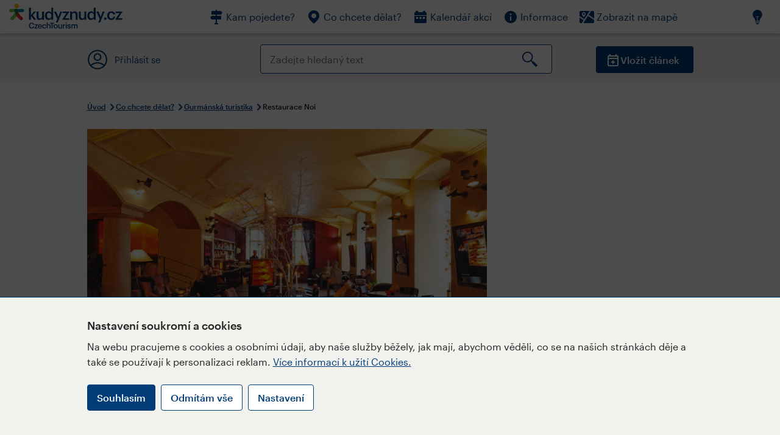

--- FILE ---
content_type: text/html; charset=utf-8
request_url: https://www.kudyznudy.cz/aktivity/noi
body_size: 40864
content:


<!DOCTYPE html>
<html lang="cs" xmlns="http://www.w3.org/1999/xhtml">
<head id="ctl00_head"><title>
	Restaurace Noi – Kudy z nudy
</title><meta charset="UTF-8" /><meta http-equiv="X-UA-Compatible" content="IE=edge" /><meta name="viewport" content="width=device-width,initial-scale=1.0,minimum-scale=1.0,maximum-scale=4.0,user-scalable=yes" /><meta name="google-site-verification" content="lEu97eqR8HerXBMRyv3N_4W0Y1ykBSLBkJJr6AdLoOw" /><link rel="preconnect" href="https://api.mapy.cz" /><link rel="preconnect" href="https://cdn.kudyznudy.cz" /><link rel="preload" as="style" href="../App_Themes/KzN/CSS/new-styles.min.css?v=20251103" />

    <script type="application/ld+json">
    {
      "@context": "https://schema.org",
      "@type": "Organization",
      "@id": "https://www.kudyznudy.cz/#organization",
      "name": "Kudy z nudy",
      "url": "https://www.kudyznudy.cz",
      "logo": {
        "@type": "ImageObject",
        "url": "https://www.kudyznudy.cz/KZN/media/Logo/kudy-z-nudy.png"
      },
      "sameAs": [
        "https://www.facebook.com/kudyznudy",
        "https://x.com/kudyznudy",
        "https://www.youtube.com/kudyznudycz",
        "https://www.instagram.com/kudyznudy_cz",
        "https://www.tiktok.com/@kudy_z_nudy"
      ],
      "contactPoint": {
        "@type": "ContactPoint",
        "contactType": "editorial",
        "email": "katalog@czechtourism.cz",
        "url": "https://www.kudyznudy.cz/kontakty",
        "areaServed": "CZ",
        "availableLanguage": ["cs"]
      }
    }
    </script>

    <link type="text/css" rel="stylesheet" href="/App_Themes/KzN/CSS/jquery-ui.min.css?v=20240502" /><link type="text/css" rel="stylesheet" href="/App_Themes/KzN/CSS/new-styles.min.css?v=20251103" /><link type="text/css" rel="stylesheet" href="/App_Themes/KzN/CSS/new-jquery.fancybox.min.css?v=20240518" /><link type="text/css" rel="stylesheet" href="https://cdn.jsdelivr.net/npm/swiper@11/swiper-bundle.min.css" /><link type="text/css" rel="stylesheet" href="/App_Themes/KzN/CSS/print.min.css?v=20240502" media="print" /><link rel="apple-touch-icon" sizes="57x57" href="../App_Themes/KzN/CSS/Favicon/apple-icon-57x57.png" /><link rel="apple-touch-icon" sizes="60x60" href="../App_Themes/KzN/CSS/Favicon/apple-icon-60x60.png" /><link rel="apple-touch-icon" sizes="72x72" href="../App_Themes/KzN/CSS/Favicon/apple-icon-72x72.png" /><link rel="apple-touch-icon" sizes="76x76" href="../App_Themes/KzN/CSS/Favicon/apple-icon-76x76.png" /><link rel="apple-touch-icon" sizes="114x114" href="../App_Themes/KzN/CSS/Favicon/apple-icon-114x114.png" /><link rel="apple-touch-icon" sizes="120x120" href="../App_Themes/KzN/CSS/Favicon/apple-icon-120x120.png" /><link rel="apple-touch-icon" sizes="144x144" href="../App_Themes/KzN/CSS/Favicon/apple-icon-144x144.png" /><link rel="apple-touch-icon" sizes="152x152" href="../App_Themes/KzN/CSS/Favicon/apple-icon-152x152.png" /><link rel="apple-touch-icon" sizes="180x180" href="../App_Themes/KzN/CSS/Favicon/apple-icon-180x180.png" /><link rel="icon" type="image/png" sizes="192x192" href="../App_Themes/KzN/CSS/Favicon/android-icon-192x192.png" /><link rel="icon" type="image/png" sizes="32x32" href="../App_Themes/KzN/CSS/Favicon/favicon-32x32.png" /><link rel="icon" type="image/png" sizes="96x96" href="../App_Themes/KzN/CSS/Favicon/favicon-96x96.png" /><link rel="icon" type="image/png" sizes="16x16" href="../App_Themes/KzN/CSS/Favicon/favicon-16x16.png" /><link rel="manifest" href="../App_Themes/KzN/CSS/Favicon/manifest.json" /><meta name="msapplication-TileImage" content="/App_Themes/KzN/CSS/Favicon/ms-icon-144x144.png" /><meta name="msapplication-TileColor" content="#ffffff" />
        <meta name="theme-color" content="#ffffff" />
    <link rel="canonical" href="https://www.kudyznudy.cz/aktivity/noi" />

    <script src="/App_Themes/KzN/JS/jquery.min.js?v=20240502"></script>
    <script>
        var sxQuery = jQuery.noConflict(true);
        jQuery = sxQuery;
    </script>

    <script src="https://platform-api.sharethis.com/js/sharethis.js#property=64b196abd23b930012608f85&product=sop" async="async"></script>

    <script type="application/ld+json">{"@context": "https://schema.org","@type": "ImageObject","contentUrl": "https://cdn.kudyznudy.cz/files/d9/d985c149-c992-40ec-804a-86b5def1a9a9.webp?v=20221011034841","url": "https://cdn.kudyznudy.cz/files/d9/d985c149-c992-40ec-804a-86b5def1a9a9.webp?v=20221011034841","caption": "Restaurace Noi","encodingFormat": "image/webp","width": "1360","height": "900"}</script>
<script>
var dataLayer = dataLayer || [];
dataLayer.push({'userLoggedIn': 'no'});
dataLayer.push({'pageType': 'detail'});
dataLayer.push({'pageContent': 'activity'});
dataLayer.push({'contentTitle': 'Restaurace Noi'});
dataLayer.push({'region': 'Praha'});
dataLayer.push({'area': ''});
dataLayer.push({'city': 'Praha 1'});
dataLayer.push({'category': 'Gurmánská turistika'});

function pushGAEventToDataLayer(category, action, label) {dataLayer.push({'event': 'GAEvent', 'eventCategory': category, 'eventAction': action, 'eventLabel': label});}
</script>
<meta name="title" property="og:title" content="Restaurace Noi – Kudy z nudy" />
<meta property="twitter:title" content="Restaurace Noi – Kudy z nudy" />
<meta property="og:url" content="https://www.kudyznudy.cz/aktivity/noi" />
<meta name="description" content="Restauraci najdete na Malé Straně jen pár kroků od stanice lanové dráhy na Petřín. NOI nabízí hostům autentickou thajskou kuchyni v krásném prostředí a s" />
<meta property="og:description" content="Restauraci najdete na Malé Straně jen pár kroků od stanice lanové dráhy na Petřín. NOI nabízí hostům autentickou thajskou kuchyni v krásném prostředí a s kvalitním servisem." />
<meta property="twitter:description" content="Restauraci najdete na Malé Straně jen pár kroků od stanice lanové dráhy na Petřín. NOI nabízí hostům autentickou thajskou kuchyni v krásném prostředí a s kvalitním servisem." />
<meta property="twitter:card" content="summary_large_image" />
<meta name="og:image" property="og:image" content="https://cdn.kudyznudy.cz/files/6e/6e550ff9-f39c-44b7-9ffa-f65b6a0c44a3.jpg?v=20200826232614" />
<meta property="og:image:width" content="1360" />
<meta property="og:image:height" content="900" />
<meta property="twitter:image" content="https://cdn.kudyznudy.cz/files/6e/6e550ff9-f39c-44b7-9ffa-f65b6a0c44a3.jpg?v=20200826232614" />
<link rel="preload" as="image" href="https://cdn.kudyznudy.cz/files/d9/d985c149-c992-40ec-804a-86b5def1a9a9.webp?v=20221011034841" />
<script type="application/ld+json">
{
"@context": "https://schema.org",
"@type": ["TouristAttraction", "LocalBusiness"],
"aggregateRating": {
"@type": "AggregateRating",
"ratingValue": "5.0",
"reviewCount": "1"
},
"address": {
"@type": "PostalAddress",
"streetAddress": "Újezd 409/19",
"addressLocality": "Praha 1",
"postalCode": "110 00",
"addressRegion": "Praha",
"addressCountry": "CZ"
},
"image": "https://cdn.kudyznudy.cz/files/d9/d985c149-c992-40ec-804a-86b5def1a9a9.webp?v=20221011034841",
"name": "Restaurace Noi",
"description": "Restauraci najdete na Malé Straně jen pár kroků od stanice lanové dráhy na Petřín. NOI nabízí hostům autentickou thajskou kuchyni v krásném prostředí a s kvalitním servisem."
}

</script>
<script type="text/javascript">(function(w,d,s,l,i){w[l]=w[l]||[];w[l].push({'gtm.start':
new Date().getTime(),event:'gtm.js'});var f=d.getElementsByTagName(s)[0],
j=d.createElement(s),dl=l!='dataLayer'?'&l='+l:'';j.async=true;j.src=
'https://www.googletagmanager.com/gtm.js?id='+i+dl;f.parentNode.insertBefore(j,f);
})(window,document,'script','dataLayer','GTM-K284ZZ');
</script></head>
<body class="LTR Chrome CSCZ ContentBody" >
    
    <noscript><iframe src="//www.googletagmanager.com/ns.html?id=GTM-K284ZZ"
        height="0" width="0" style="display:none;visibility:hidden"></iframe></noscript>
	<form method="post" action="/aktivity/noi" id="aspnetForm" class="pageForm">
<div class="aspNetHidden">
<input type="hidden" name="__CMSCsrfToken" id="__CMSCsrfToken" value="SQxeCPp4HU2qw4CvB2BPRxFN3Vn8Wy3crtcUXR4fMfv25EeF0qTWmZ6iwk7ywVDEob0yKaAThzhYp9v7suNY0slFG/BBZyOdzzaVnpuQiTQ=" />
<input type="hidden" name="__EVENTTARGET" id="__EVENTTARGET" value="" />
<input type="hidden" name="__EVENTARGUMENT" id="__EVENTARGUMENT" value="" />
<input type="hidden" name="__VIEWSTATE" id="__VIEWSTATE" value="3JqDzRqALMySYvRJA1LLAxODEbtFju6qiILxmyeYQCJpErtRnu9YpquA3Ps+J0QMgKBMMDeto2RDutT8cfXij8TIdO94moFBuYxqVjRv64r1l/QSCCyICg7ADHOBQJZfzgmVEYoQEuM1tnNccTFqBWZm4tV8r5WjaodFNHq8N2RDTSb4/zG4xDtJMAUG/RI3am8TOblte6p29ijwS7Bdb74jQnEh/jDS7ltiKRgFGWWVcGNL2q7dQ/ZQGyMXzJCTrtcaEi90MsyZKJn7lhA1N1L4jT6r90RZZi6jkwVKFEXJiZg+WXPaZo40CU7ontsMDNBxKYX6y7os0cDaya5COl/toMxw3x1IiPtHyMHie9mERN1lE/3z+m+cUuSV7niYYr0NAut0MnsH5kRyouQG/O5FOamn/1soeT5r3C9YQDFMIk6XqglHDzfbIvnIEQYAQWlUnZfrqpjBKZHjNdex+nVNiHod7xzqWvcDmtgqoeXz+s0Ef6yUguR2GIFh7GyF0NQgY4aGQ+c/DHGCG+kD3IJaCCjhP+m2a1TzvmOxyNkZQZjEzPY6ig9/guqXamTu5pIO6vKQNZXeWpJtg/X/UZ0J1m+TGBXPQPjF9kDySAzgrqZlqU3+vGqbG2GolBNpoPa5SIl0198hmMfz4EZ8EnIEdkE27awjjL2YiUn9a/IVWgTqG0H5msCHuB8vc4U/cFfolQobpP6kPsK2rZn+ZIiTqnloltz3lWp13vqUr2Ldu3WjSr/0iYMh6/IbQctzII5U487kwIC+yX51AFGXfQ5Lqk6pElutTPWAIjzJidLZSRc2EK4jiA3VmjevRw5gorU6W/oCfoTlRid/0guJXhoawRcWBGpZesFbl+HyP3kTKwr7z7km2Nc//4AF9tFXTAsxJ77geI54XPZXP/BpgYvjwpoVcOjdPOyy4MaqWiV+g42855mmuRl1N9xNWXSO8tqV91OUi0jY1CoF/k7BFtAVz5apEYscSJcX//4kDBxTIzUC4oQosce/S26yad75ybhzq/VHKFmQMFcXnwurbcBqO+ljqzWZDZhVn0Z6tSUuwu8ROn4d9lRD3HjRm5hHKGTqL0FyBoGh3PSVFBuAe97iiLnZjlDtrPFl4mzNyZw9vzODk4jSPjfbAoKijnH6TEViyUsJC3ChnBSls/aJriPEXN2eaIgos5TYOsX+nKZMSDbSy0l7jk6do33zk7fQgbib42C8nUYcnwpvHGj2mrnJLyBW6BnEL1fPi0bGQFKdz7HX2ezQKrEcmKykKCWwJcYNF1lonvPch/WGraqns2EbisNlVtaSP//0+8JnBdVd6V2OoqjD67l2ZlRGyvjz3fIPfIA2bOCejIoamyMzruxSKmyXJQuGsjqin1HPpYztAPhfvky/7p6rn0OkJR/eF3n+NauVt6kI+0ueB6GtE0jUbG8MJ8j3lOkx+WPITf5UvXPZmLV6xlTSK8eZnKhl15KC9UW20aqthWmwS/BX/vfEFXR8bLP9NUXAsWrpRPeWl14YGb1VU28y+uKe5m1H2zO9ABN8NC3mFHc9sWh7xPBlHUYXSjICBzbBCyd+2gEag5hYO2JYeng1EP0gVKPUO1ltdwT8+J2Dj+FPRX9tF7Iaza3vPoFQVrlJVQfKjPviWu8eA6bqexa2fJWIiMWNr6tt/1HmZCOEWOGFp8sxmp3o3e4YRZBCwtZ+G+Fb0l9UP3OtRUcTC833Yv4mRImyU2mg8+4CWD1iOq/W85nMfH6K1ds6H6SuLqmy3QkfuYXiUz9udhM7nJ7uBRT7WoyN2m6+JPa6yI7hBu272+AbPD2QayNJvHlbNVc47GYuyZDxj5VXA84h7xJzuPntxCn2i0HZADp7/GApH1glIcwSbj3BmBOWhbAVvWFnd1Eck4LSEV/I+9ar/n1x1N7BeAFRXVa2iXgznJmoNoNoGNjcwoHvHJORujvlmIzfHPT+ft40u6QezMSeIALJS1uWwFyeE1wofBddVmAruyRm/7AaK5vfcyvUHZC6kutu6SK8pLyt7SCrNhIaXms0Xr3HDWuvZQ/OjwYbAOpwp9v8pHgxdCcSTub6QT7mzXsnAyVnjcmy4w7nMNPLOsRsA3Vp7La6isnXqWodDo+sC5xA6kyc1X65/JPBlyI54Cjj1c0PER5MTHqxeiTQuIV7daC7APF+nlhjQXeFYudjKvGHzy/iB9XQ0BUlZBjdK3LDK82iNMTqhye5/tEAqKdEUoNJDmgjNKx39nA4XeDiCIrorwVb4CYiy0gzCYPPseJ8EK3mgaDShxv8jos257mQyoHNcF4RwKeqmhWwGd36BEOPtLJLfQMqNTvqV7wAr+vvhQUo/d9SExqOHAg7qKU9lE/c5lnlMOOxY2pooeWjjXK/dLS7EPQ3jbPs9sqCbzoT51cpV9ZMFXhHKxfe6zUmoU2cOAzcu8xor6fEU5xSbNTFVZ4IplV4gC5oXtUwXgsxxRBbvcX29Jh8/CbPW3afI+yE/S7r85dLmQmov+GEU/4VKrfvUMKw1S0L2xvC++qWtJ/Kz0CiHM9x4kS8HQujTXouGuJ5pMnXX/SfB45JEjmEryG+NWdnq6/frUCsreFOWVDFc6aPgfO3hjbuYyKSiGfM7lxnhhnw6XCy9VJ1+Lb2ACl2pFNJ/iHjh1KhP+Hh18F08WzPNuEdCn6lvLN1InS0XmHSLJVpeS0xU4uILfuj6/uXihHJ5DKo5NIP1Qu3TM3WLhgNp5l9XW8sGC9Wfgm2z3NF0+i27kbvD/16RLQzUjxHCv0Dj2YQsuUgvKgZJdq/6OzuoZQsE4C1rj0hj1SFQfZrZTD0PZlOFpQdK/ZF0YNGf+m8oqLYMXpTfZMcs7C4wUprwTYYQsqXuJgZG8Av32XKY5xT7lSaPNhB0tbR2SfhPXOEpFbBpXhDNQeYFvMSurcmtRPW5IABq8+ngqFOQ5A/do5wTh9SIwbCK7TkXuH8MjWzd7yFsKjWeJiqAIojpBfcj8tyZ5Vztymw44vwSzyzmB4WQQQN/vTy/UAMKMS2u/10cDsNdedNGwns0tMu123gBxo3xbCTr9lFG6dtZewnDQ+p6N5v0eyVCib+u40wOdAw/Sk4Q+VQngSmc29UTJkj160aLWPO7TwlcQK1VLhYNW9gHnYaa3XOV5aoM3Tm8bJ7ywXEveXWUdvHP3zrl7Qv0jHcHtv5Knelx16UFtN86uSiY5jUJZ5TyqyzT8brTld5yLghV/JAD/AGdyQqfi5/AN65ZPOhO+YoAJIrt49uEpVU7KBP3rLX+28uEwZyJJ5cl/bKneaDaQmdyKgvL95tQ7jOhKjLrBpsurjDu9tk5825bYkapN/p9vJNH30ARVS7aRMh/K7qrz0lT6BkXBM+f3UTwaS+4e5NSKQ6rgEL1R7EkBuxDOjtonuW6YXULUH/uMrKDavSGN54G841Ex09+61qtA3yIANyoFNNlEnj18rqnNjrK79jfrY8ShtfskP9zgth/DtZLBtxie3XDz1Q7+/l+z7f6QAa5eUoIAY6RvkHz200zldjpnAmNTppfduS1TZT2NWrbUEf5oThaRdRVgB1QMxUtc21/YLH6ZdFSdflQdBR4XKoI0/xd+qqddidzjmO+Fq9BWhEJRgLP/9FF85CIgOzAoCt1cLZ9TLBrOLc69YP3S69t5viRODgy1rVmn892gSRTMUZwi/GaEI7Sv7xHyGovfV8bxxBKIud/9avo4htxi5nudP4BFcj8R6fNMxWYgrYfEYJ1SVKTRkmG/+ErVLwUhyUadhRwFfQLkOKGIZgeMuGxNbUpDcyFC08z3Q+LCVzSPq4NIZUZkD0tUWQvaswVPSXKJELQOwGG9i2T7LePcMSknbhMTLj8oc57Jqp+Y0soxrrx0y0Wh7tyN+/hK1xyJrlIGuEsVtWeChDPYRzokU0E5Dsa1EtRGAO7v3sAJ9lF7QUnO/gLCyXXYjSEdDODwzKYOMtFiMWThiW56799zhVHy2S7snz/bl1TB/BJT9yeQdA7WIb9S1lgEBBKsEmS2HPoYgvPfdB3KdAkscckxnVxCwe3ygaJbYkfHglkaal9kzmEwB9jEKzfzwL6VYs8JW/8zY3+TCP1NsUiCeFWIHkpzZ5lub9JpzvccE48svLTGZMbyRM+uL3fFERD6EeU6NjCE8IPebhqqwmd9f+TTYPGtwhhjeS9PZr9apuNSIArjq5oNJhyPczoE1qtxXrSPH9adhyd7fmWfYzEv0hnL0sS2i6lFt3gNhjjffDp/zVG/hZ2Z4cyQafQD7PBu6S82g76O1BPYUPaE8DwR+ZWTP95gM6xZBICc9ZHEcEmzO43+XneJwayeQe73v5nHs/x7fkNaS0xKFHc5yDzUYb296jFwKS1t+puYVl8QsBXYflWFRIeF6UEv19iG4OEExj1S76G+opKtrXf4o9Ne8Fn3tRCF3KP7YJmHNbQS4r99kVTr0htr62g9C/Li5t+T14hnoTaZtjaff6ZXYSour4yfIY4w1AV7WotDDhqOAaKUPL7BYGaZXT9IzizodeBRDuL3tFEOgmSB4UQXrj3maLwUwAyRaqU9rjsEASy/jCQT5oHjLw4USjzm9lUvxLP4Zk8N97aAKljWHLmwkmbNhcXZlF3a6Ok3IFuAPLF43VYOssQfo2y3f1WZPwmi+PcQYyTYVb22UXVRcvPI5ocHVyRVnrxQbsam3rnANPd11ZJSvZ0hqakr1B2aC9geYYa1lMlmIpxIB/hs6YwQzpZK1/Lwle0UtdmwDEvutNdR01rVjwjPsPRZUGK4crjPa7nl8VGJb6qaOw8H0EPTRGjf8pylpxTZAYhOmBenZj3WAJTJUvPj4Ju8njMC84783FKq8ctymzizg3y4F5c2cJ9ry7Hi5RA12nVIj0B2v09e3ouF5lBcpBAwjvs7/irlePa/3S9gCdB10+OVXCx3wWahZFpi++E9Q0KX2ZjhAo2mLJb0xKiLrYKax5GZGMsA15OrZ4BJde6BPuuuT1+S+aOvAEGouiR0dxlX2hPp5H6MipVX1DU4FwocQsE7S7Fk1c/a5/rZmtNn1oP9qNnAx1s5H3AanFoOZ8JXBcnfRKTIt0ooGAP6cW+VP7tO8SjBD0V91fbZXKe6BwjDLWWJoEGHRcy/lNAwTcVGaYAOWotk/E3NWgaOVfOAFglmASv1/Su3ibaMzXer2x9FaKnBtsheHsmn4xy//MnLEDchZt9aZDuRdArjsKfPrZw82pQT50r78jPshuBQ/xK9VfPeqy5YzTh9bLB8AgmF/525p8cEMQfE+Ug7O3uORYq3/fkEgDCh+kz3lVEtQTCRHiRdpB34NWkppV2Ig6P0tUGtTco/E0udS3BQaYFfhGvMlj1+RO8x66G+CLctg/igXTtoTdMeNXv9KbS/dD2K8tlQN46UhBTJwU7cqSMvjS8/zdPEAY9j9QP5AtvAoGnjNTBdziuQzSNdRrWOUQ675WnXb5FLKQ4fuWNO3GPN8jRdRwp6eWMUw9NQu1JX7sZWq5KschZPeiy6UseKMFMCqBVBGVrD1MoDn2F8tZv9DroRqAcDIOilYmynzf4K690O2EWz6ltrkeL/5nG9KrVWKQ9MBw1Cgb2vhXJZMY/3sYfWF9OGgbU9VLX9h/nsI197iXus0CJPsbRGPpxNQ18iRb5kU0MJK5sqZDUz2zK+W6nSiouk+PpDUInWVZWjjci5LJdQoCQRzlBKmof81cB0EenJ3yGiZFqyYhM9KPGq7PjsYL84C0dWByOSdGqhBxHrWPKku9EzzVkCzphvUqnZ3p+BGW2Zk50KfwY7z//sKx0EkSH9s7ig4+otplwBzA+n4PDI+wam7S6XegmJM9xcni8GqMEneHR70Z/ps18Vj8W0hC1SGFAibuhfnVoowkcSNO9thaPka+ULRvpgusWL1tYLwakAgmnTkkumi+0pCP2IZrCw993bZqtNEH0cwwdGTBp+za+vf9lGQNU+fieCo81UJqq/f7XL/+CVQMx/6EHPxZrIYIZiB9+m1mtZl8DFqKZNoNOHS/s5Z2wj4f6wWrw0H7g0y2W4NIkRV83+Bmu/[base64]/e//7Pr5HzDyduMnfexYeU3N21neUFfTv0vxpq50VZJT89D9ldgX0V5BqbF3XHOumYEJcPSBBdZ8Q/H46YRkgg6mm93w72v+dDzlb/M9xZUY+IkJ5vP4xQghNAwIYv7/yZeaLui7hjIrGPzmUd7rcIkPGpXxcCN455Gb6xtyNXDCWP8lwJKGr8RO/owA1o60LQXRXudacodDDlzXrejmUauhbziYRh7LV3FRlAS32l0KSU+NoET7GBQmPc7gRJ525LKnWz0SmO+WCgRj2oDcniJ8sWddUnugoclbux81t/D5JlpzPibsAZEtec3k1PMIYmFdEg2arYNhzL5+2uOt4UQQtBQgkaY/VvF1Qx8eB7b1/KHuzE3qWB565tUje+hA+TN8UzZMLohdxvNtk56coGbxIKWTskd5YwrQJvWtqLb1LoMWo61MEt01y114ArWQoOHtGiB+JgV0Dnp0UCMtrUJIdY4hfPSCGb59NEe2eqSvhwW3Fl/6v6Afv+9PC0ec/Jf1ra7FGESj5RwVljKEzjXoaOMx6bgYDADeydjFY9AoeSxi4suXfbsExa0+CaWUkYxP3tGc/8uVypBtbWwXHICchqSmCHVwCYNKmBtoCdSq8ZnxX6lkHyBkwAX4h6/EwB/gaZ/Kp/MyScopVnA7XgWT+k0PigYyeZzA1KCZg8RyBb8ykmMttY0LJn3sYjaVHcWQKDn5cHjxv3yYbqyKYQRCkOuTrQrluk2vyl0ctU45jLApVzaiwtaU5WF6Q/ByUA1QJE3A6INySzi2AlG4GUhJF3fLtrNqPPeJsAmdmNRhWEZioRvdrMM0+Vi2JS/tozMwgsac65ZyX6yNFe+FA6C/oURsConWHG4XoJ0NaZ4OUyrDxVATAE5lp6RA/W5A+3zw0ZdDjjTiRMrykUyA+EApGqZh8qMY5JlwrHIcnOfNhYhXGhWlUAuk/yrrjT9OaUPC2dBNp0FR6saHviz0uQ8v9sDFfCpVNXl+lasevFtLhJ3nPpvkdsReHm1HFPAH3an9/FasWzrcRNl6q1dOFHrKqTmNmDNjHOY1l/XZqXGeEuPbSSUvCayNBF1DRnR6E6mm349pJnb5wwdfJWq5mlCXdes49ncr3v7lvlaCHU4YMl4Z97hMz9sC6Rwlj1cHFBXj7F0b3m/apvsw80WGOUO54uApmg+ffEIOt/ZZMsPYW+BhRrvvZi5GGbUexQbgQ2sukF1fLYMrHZsbn+pazVRcMuYtOtikEdIQV2EuH6GYYe35wkp/GWNUqNOxFfB0w82qeSq9ilhOVJFGuIR5Aj/z70DHNBQRT38mHklQq9c8k8D/nhZRh9dNVnifObeXvQes0Z+5In2a6MM9gAiChnnkClMj6vQhzqIh5Fn42/AnNi48uFR1tmpu71nFBP7BPAZwWIwg/xEXHWB7ROnDqYaBdMSyfubEtNupiD/cKuLztlclVLe/PIhxxPq8++AJWRCP+2msqwwZUi7f/X3yqQt4NhbtTyYs0fUbCGPAoK/FXjwmcjmETdo/abaY2N3oCZ8cNczvv9V4dvdLCSQm4BgrnUQPPdh2rhnEi5IadhrF3yfgjE2gVXG5uJNw6G0drwFw3rhYoZIhg7cJSt0sd8/6zsQPZtKrshIhu9KeBnoj4UBOCCu7DDZzKHx0dasqu0MahZOCbknF0MxlbtgKVkzuefmj5nCDNvTgVXJO2eWHk4H+3ESILRx/kAlGRCuY0OOhD+SBhZG+n3cNjqNX6laUp5YBqOtKacpqnUR/3ht8dm9D+V3CRKf0GzCDJy4m3iF123PQDrRdny5m+VcKLoLwoRCIG6FvLGEpgOYkxd/yVI9WBCIk8cRopUvjcpdOMajeLADd77ovgLds1FLW48mzHtuMZqEp8KzHvD3/0MWeJtOmFW+2IQArIWPIUczTL0lZyD7tRaY1SfBU6zSZFf5xl80l7Io9dLQkLNthgx6ofKKeiPYlAtILajg0JVZaFeYjquPpNSRLWuYdZ8ngqw7IssfboLac46jTWMZ9RMAgYilucyj+XPIumh0lJsfCCrZeHO9E0XmZEgAnuyH5RehQ/R3kKTtZ2muo8ON2rqD6T/ur4HsnY/07Lfhs11JPLDTDPn6RvJ4idi940lBKMT7vyM+GzSHwv3lXAsmFIpHphX7ZzWS43BIMBZTNp0e2BFOBJqSK4wVu46z/0QfVK1lIaojk6bXPrTOKQ/HAyQZuTdozmOsrFHGaM1B1bm1yxFpMAgCZ94ypg/[base64]/VS++nXmrpW/2GGO2wMCCcmLRZ2Sw2JFnk8h4t/R764FxqGFd3B/ZU/Bpxoz6Oqxt0kiO7LjpsoRlq7tUvTX7vlKSYRFRylXMhWRMqo/CkLFWYrcj8B6zpunSGD/m4DgkKbA8MFqC9EaMZiqBn7BJjGe1WqDwkUhh6nssLLDcsAoe22WADwXQsDPw3vJyxoWliTXx4XTyGssTrewDG16oKisH4KPcN9a1n/GW3KB7sWtQxLmE4V2DjxaDTxZBV9TkX++f2YQByrRa1b94l3k7ES6SmMwnaEphAwLcyLQokrbbzKeRKnnjhTTUm2dk1G7Trfr+l6QVJLuQ2tAWYhVOUOw4eRZgK4DcC0h/qMaHGaUo99SCIJo79G8zaQcA6hDsHhiKOu3bPVh7+5yap77lcs8jnBlrIA2sYQb3ZG1CF1fX5iOFm039ME2t1pFh6xLzrnmXJ/cnIgYRt0xC/jUiCtH+tYpQyNVMWrQasqkxSnSG4ipb7ylEirbZbOIvK1/X4eR2C8bhcwCzH84dp2yLJCci2end4W8+L/twsIcnLTn3FC8z+JSW68EgNH36r2MpOy6Fkq/uepKKpCTzF99DQAaZr1MgYTWcw7CD0HHeY7ln0lvVtX/d2lwtloSu6t5qEBzxYNmraO7G5iLT1OQGC4sezSo2+yniJXuTA3OioRDn4qdH+quewcHV4Kelnp2VtIi4tIQPvdSJK+k61roxDPuz3oEn9DUGlHuzUShau4yUuHk3TGjquRvowlE4sOAckTW95nuoGCKMFRlKI/ERcAqoZtYV1ku65AlVV/k4A1x7hDUC3o6OQ6dRqYAFN559yRMv+qzWrhIPSWYDQ0953IuqQ8FXz19HFM6BNi5An38Up3ivDWox0RUjQ3pdGJR/WaJ5EOhKBGXX2yBT7PHSRIprQ1NwwIzcdBkNEki0sUvj7/[base64]/8UxCVU8q04/[base64]/Laj8IIZrINAb9jnWinDzlx44n2RStiNjhkl+Teql9cK02om9SLrh1r5lsKkQExjUcD+bJqXFmlNKINZWlQ0WyleqRchIuPI/7sTvqVnfVFFITY/+qnOZrAQAe4nIUcNn3IuMQWELyEg2amHOyGU//B/[base64]/P50MA882DYANvFJQVd/navyvjBXXU+UXUFT0tRUMVWANQFLmiVv6T2sd30sGw6+s5NIarrVqu48L1nPc0Qed4gLcqF0fr9LTqmW03hCln1BKsMF90lTuIb06BC3+hui+k4nrxwRAznZaK1dYQjtFoR7jS87uIPIgjZKid/Lg1XJe/niRNkDLrXkOF8QvbVJSfbvVxb1BJutDeb44oyNTIqijkK5KrZ4gYBkUXReyaR4ap8n55zkM8FmWG8f6gR6876OJxy8ukH5460FRhw/uFJ1OouZAn1bxUogn+y/kl8Eah7NnqU/iw1B5ywBnAgps31cfdZT5q7/Fc9LczQOXv345m0PUVYiVrJE1G2oZNKZ6Ja8IKizrIE1F7Nc9GSRY3/W4MjubEpp/wPZCItnAbsycJ0AntASkYvPvy5qaaoJOW7Mvkk6axyNy8Y+P41RWNQv7Z98XG/eY3xX1QerjypoMR/[base64]/2qcrtfaVqh2PSFzb+0HAHtkwl0pQnpclyssGtC8sKZ5eFsZo6PHqTQHVRKxbr3PlbuB9xxhQGpgiZHu1gh7zcFZRJbdFNsTCaebRckAhZxQk1VBdbPadfy8p9QbMZzh5Fa6b9UZUgOYrSc1V3yyN69gx4wS7byW2NaeFNmH8SPY/scO5nVXCw6hrMTHmRDZv8AYwIXtZigGJFQuB83NUSNT7Qexe/gn2YXn+T9eZm4Js4pRvYPHsc0+bkF0Ku4GoAV548Ho/Z34l8gNmEuuDsBHt1HE2GeiEdIFKUmCyXd2ND2H322uVtHZqvN6lLpOmWNoCy5a90ufiti3MsHXZ66yKpO1h4FKtQtpKLu2Ep8Bd2dwzknaJJ5IK4lt1dPpX5aGUcWRgEsRLzUdHWeccM4u0i2ek/Dgg4z7ySbRRaQTUwbIrXrWygygoF2pCU0zJlitWXUMaJtsq2WR2DerI0W/SgVMVcgHKKPFyqu/S51PomyHRDx8BJlF/78STQ6Ccv16OuOSUFKslvqamvNx8J3bGhtyqEmntKFZBC3IekvyFjW4DzYY2in8auT7vaiiASFtGnruzzNYkJoDVvkMVK4ILXVAz/TC11XRY1XF9BOuWHtxoUm4ycnbXwReVeac9U9kTIm4BOQtw8rYNjTvGKclOkR2Gr3ODq6NUD4txpBTJ8iXQfY5XQimbmUPAMcSkMa7F2a9Aiw/C2aVgw9OygaLtFCWX98Zzdc/+dNpuvDNQdGY+GVkBJp4c2YexeA8QDz7lovAtHSh9KjEmZ36W5Za2samsV+7PptuTpE3lxHFHEk1K0ccUAgXihv3SyoXAvmCBotxy9p2SVhXtK7ZwW9znOq7td0zRPILGub7EyIWl7oE9ZoTDGzmLs3KrlqWSDxg/j9waKZEOmcn6ZYnKlPkk4GluSOnok2UOZJcwqMkCglOnk1T9U/mKNIe5f4WVcH+8dyItHkoKvd3bpJ2Yk/y+UbpnXe8wkJDu/KjcJtxpdmZAESYt5fNi7Tso0xZqPTB4EMDPrWMfsXJbIdxVgHknZFbG+hX5Vdl/IKQsEBnqNpvGZUSB3+h/WIfyTtFVVE9zfwxgsAL//2W5hrUv6QrEjZDMqLu+TeBPXT2c1vVyLb0FUIIyVR3Trnm0rQxuDh1jxRCh3DjwcgeMVqmwh5im5BdUOqshw5B+IF5ZRpSCRN9Y3CIAb4oRuKsbey8olQucY8zNr2tSkCdCZ8E7lZUEKjwgSIkYdusSYJ6xKxFvdckTspqLFEt2KPvi2pxXQynaEMmeL+LBaK1lZ1/A4WZ20rouaflwtjZ6pKtNJUAdmgXY67PZbKeTck6rxYt8XWkRWB3BcPXwSe7OFU6EJuBYU/wN3MQ6xji6BEfvYhsvT3BbeA9l64ApHKk1Ilo1jLntHnnaYQ9KRc4wiF20NLWdKNv9ymz9oBIxmDy4DGNapqmHLGuT7rvmeXtmOB4OgVsrzmaednm2wdycYj5Lqu0jEwsQHSELwymRWgvqbyLglz7D3Xg/ktsDKHmR2DLCrLR2PTIGhnkU+5ViEx/aaXdvqXiOHbCD1pe1W4RypS1qDOTy7rLQpFcDhCR+moPxfUsCDZDo7ZcJUWZkoGK56/VbntbYSO0r3CSlni8e3UClbW8DbNAjpjSArM0SFTfEkLe3/81+xWnSxUp68TbzLL/fmR77XLLTzYpQCUKEBA+0HESzH7Dzt6Yo8LjJCWVZXmgrjVpQKUlBYqVl4G9E3lNbbtYBlIJ8iUqeqqSGuTNSm5+dxm213+3HB9DPixkiim6hVIdTpip1FzCDIQ0MDbdI/WtqPfwa6cj+Jew5H6SmKg9X9DZHVpBr+3e6uvWHejpL78oO6THLa4sSrljAZuvw4tnbWKj84jLCfUC/[base64]/O+gUeVG+pkoWGCbivRroGQwS+4jrRnUjEbDKh2q3A92LH+l+q4vsltmF3tHyGgHrEh8p4jhm1vZJ/[base64]/WD4RMx4CTiyR6yRtncLXsa/5KwYM6KkEuToYFSCVdOgJBqyKpXWFYa6GUvJIx0rXuU9F7uPxj3664YZeyphb2bJlqFUPoRUL5KmhY4eGY8359rDr0uFQ+LW/AgFDc4Vng3SxnW1DVJ6p1r+77oEQ3Sqo0IOA36+LDhHk2ycJWUcBXDXGryODXBwQXkunY0Ip3WCGEJ99CWl+Uv7DEQbVrptVMpLRy2EOGBCK6VfsVtmj3nBPclPS4CrGpf9f1QgTKnqayHhxSWDo2U/G5DJ0NIvzyoW1haReerjghYmAcNo2QBe3FbyxkJqQ5HUSpqA8/LxDL5I1XllXpfOb5/aMKMUBf03f1eQ0Ah88WGxNkETDmYSxmfpNZTeH+zDYVDdKfQaw/REWu1cHLWYLxG196yhXrtEJgb8KYE5RhKYPeWCLmt0tNsodVrCCBJ2GS1FrO16PS3LQcSeqbv7FYhokKKJgFciWKFTvG1nEKSGkG6/15r9eaXPOTppf1nNnESwvpnxlY7tFaPFh2T+ui9wiaJO8smYBf9Q7NK6af12V1Un3HpV1CHyaZ67GhhWYAYXUJ8Z7t1Tt6Qg2/KOa6KEv0KkDQwhGy/[base64]/2BOfQ2MrcWZlMe5EdJbfMZLM7+dhZ8oQTPLx+9t8OY1ya9e7Q70G+WCxbUEiaRKGZ/pBnIHv5QhVXd7yKsLDJJ3Uz8mpmxkkzb9JJpaoeFzZ8to/a31obE/gBVMlSqwrTr1rIYahZADRvar+neXBXHjEQRMPN8OYgwc1Fl+1MdmBVX5pMjru6CWcDsoBHeS8DpmMfTmKMaAjaED8IrE/G6s1s/W1t3+tZ3y9XsPOljMcGX3UjWFZuatZ/lgOGn23gJGyQ/1+Cr0gSSxFbdNoHmgTIaeDNMH5FQc2CFmoJpbvyjetZDXYAYIMD6e7QGAGOG+Di500Niy+vaXU3m7ET1+cYHXaQVuhZ/4N+GGwlVV2hHK8DjWJETgoPWUa6zP4LXpYqPKQQGsOvUbB6IhKNlecitbau0XwgFL6oYK4TH0ERr/WEHeiWaQc8hYiSILoPcZUpE07pAim6evk9826uqYUZ7d7jbEwe8peYmUUcOUXx5A34vjVxZz0kd38EnnnCyVfHO3UG20FprXwd6vst/ZOwgbpkj3/fiRmBgIKCsNhxgm/0YWhUke0L39GbYYiNPfCuIH8NTV65g8W/mqNJPsK74M0s1B9O9SvRV4Ps0OUrKUKVyPejoQ2z+WN6HJKdIh2XSmtBqZBjBQfPcXsek9Xb4ZsXSgO65ZVs7eYjjF1HesuMTiH9CrUXvrJxtDUPrS0RtDtrbA1NwCIxo6NrnrmGZi1uaTmkVZZkpRIGBL1/d+sNATZjSnOIiSaAI8IVf2dYtBUWxFVh1R4DDLDGOo0S8J5mfVsbpwzNZvVejYL5Pdie7HkholgHTQEeKqqbWsxuZ3ROh3jrj9o43fwRsp9yTsAMKt0xYM8bgfyjmpdBRbTLKphv67Afdyc56/NHY9BDTaewHjl6E8aefrF00yuWBhgsVkjQ0ctBedGSaM2zLiPLvE/iSgr/4NMX4NcGH1wiCpjAXD2ri6rECJ1k+YbzvN/WG4TGExFH1vPvOZcxnlmtE31s3EHM4IRqTMZu339qHDtThRhEknWQ17ADpL+mH/qvlbHw3IXZQxGZA14uQEibTHg/wgSzgIf1TikNWQly3dC3WGcFLLSAC7LS/qE0po5IIrHqyv4VSh9+TsAyYB3nor10SsExqQxct5PNtW4MdSxgcxzVnPEDZOF1HOUUcE1MC18LagZnwGVLwMVzFNEEz2HD4TPmjVO57bvEg8bPYGPqWFMSymix6xg4DcsasON/PxciMoD3Hzl7a6wUEYH+j8tLjTEU7868JRkEr8/0w3JtbXApT+MTX+ONY5sijf/2Rqepk7vlbMHuodpcAw3pQ7UuL06BpZQgAF+Zpqf/zqMFJWvxFGcLHO+DHZRpBCBVOxK5lGgn9ZrK7yegFBiRj0dI/[base64]/URzMqY7r3TVL3Z70f8lmX4CCjMAPSC3bibT3d+FjFmuyR5YZ+S4ApCAX9KdpqN1/w4XVHDpSSifSKPJ0LiCXRSst1JTdoyTcnIljszYbpLViUDe3e2udxoCZSXQ+PZ39qS1pgBCymM0ezV/mdZSShHnAmw8XRp4Jhgi0K8fGo7qLBPgQbLrT2GWneEfQ7KKlGMNM1Dz2XV48eiBHkIkOJjtObNmjo7s7Zxf+glu29hpRqY5c1SciG+p75/Om/4sLMWfmt3v5Ms2WrvN5JOM4ghacC5XWe302fcKpJB01VbPG0BxjGDEMTpPtWeYArcN23tDdLjcqWTvAzoIbJfFldjj2fmwuxDBmTjfCdXTAT45dDGRrOemJkDRB6r1C8iPKbGB+bdzDolH33CSE+klLhkk7Cwgi8SVeBpHNSrnkROFVg/Np77xQeSA7RL+ukWCzdsy58p+yowFyzWc016JB8ZoynVkHjfRNtpjLwkrOEiGQAyOnlUmPkJLaqDMqjmcRZIVp0jV/bpFJdNZpSFcg+UE6oCddhuYECysRGl3rf3k2k423FkOCC4zue7JRwBiWkE/d2nUpTE06742I9eXrtdTI0GaO/ar+BpDK0rhw3QKzoJHjU/SQq5akdWAowNoIX73BcoGo0xOfwSdh9ktGZ0fzfCBi0p8NyRXkkpYLJ5XoPrs4QSqaiVbmfGbiW0qKJKI//qcFoupo/9NZL6fiWeMNLHPhQfSlM8qPOeTooZnLpM20s6Cnb9fVL+oZlCtIfqmgnxSv7Nexjejy2xiAFLQqjiQoKz4jCaBvNmN6WDaeDr0rAQ0tcrj6YaBNXgiZoSR5yhw69kHtCQttcWrn3T02ImoDRkGHjvRVVGgjDDYDymF9MCi8lSPtm6Hk/yCoE6qQd1/AzdzMZFkMDT3kO83Vv+Vp5iCgEVQ+bpCakHOfS0QIBY2noW1qNMzARODcjeKuDYY1MgqAU+foX14p8IxEe+bDAcz67vgVIJFkUyfENisKF6SCoxZ/NPdT+MKEMiCvF+Cz5ibkKOCGnppRpNy5nFFPfYfyKhWfwgXqejctbeclg9y44NNGp4uPsLwapF4VNefKhNXT++/zup4OKBQMKQq0r0DfTt1jJntnbUMKGOd6Vr7kvoyXLS10T817jwqJrcBfwq1/wHPpbQsRJcShyuZYHe2oHr02gPZeZ+vLuieEAvz15hNBvwqUV1/vlLT+2/SlmsbOPxw9ueopV3DGgF+DsRkfvay5yVL/w3AWNmWkTxps+Et8di5lViYDOTNbTJfqBfaJzBj6sTic596dQvd8Yb+NqGtI4s9rGmPYpBWmJOzjV0Eh7eVQKht8SLCpguN9sHKRWXr+O6dKNOIV/tuMSlupaZztXbEpmGMrkSF0SZoNx9VucVXxMaXLrVoNWy4+1dpZBv2nNgweQNVfL/2txAm/I4F7LATomMGZbyAnPWc8DRH5f23xBb8FIMjSeSBclo4H8n0D5p0FiOVQU373ivqmW2YCyhlUZ38CfKO8eQZfMo2LhBCtiLdUWdhQy7hx/oF4n/HYpthOx59ih1C5GIrEVrbidXW4JMEmxpSAsyh2b1K6aFZ7eEANjOvGdTZVZ6U7Kr5Fm8e4PlMdPCFwgw+cqlyN6KCg60/KgYtG2jTXzUqaBK9X2RY0/OP/csv/x9FFTu1DtB08+Etom2X5LhLS5iDfiPYU7iEwDlQDhM5SuSm2YiLdFcUeYLtLbayOUaGdukqJqfuS6wqYGcEiLS5eLV+dx8evhM1UUPxlBJaC+w/NcI3aEmj+Ny5I7AotFik1Q1KfqioFyrBjIZ9ZFjnP1gU0TRuR6GrlU1PG4BFhZ1Zumvyq4OjGs/sytlhCpF+Q77yfN2BHKd0qUKeDOA52a/9Rt5bpM3wGPPgt+Az10Xfnd06DokH0E/UY23zKemhXZTA+92nLbXcr8XodmcWGrJaSQdoL28+NC1qObxKS884MXtztTUFa5iNZOQt86hSpp2oTyBT1v29Xt062T4KsUhlFmk7N7kCTkG3tT7KlmZFmhHe5aglrZImIbB97iBzSCyCnMvd/xIKKCFyq7qZ0nDFNPFIw0bOciXiq2jpXOZpKuMHKAndqZLTrS8f0dbE5omWLhW3iu2ktitEN6hyP4horJn++T5tcBZMGIv9dfCz/Vy1Ufy7JwP0FHhvOQx0fO/qMlaVDQA6IYuoHskCiFwSw88VFcbMrL4Hlqf1S8paF0qLy2T0vw3Yyn7N7GgpuJJtV7E5iYG4/YV5WDE71JuOwqq0Lr97V7Hpmd1Iu/GnEMqCaXokuNbrdETMf/vubYnxSaddtIPMQJMuaYLk5AXxT6rF04bSWEEKUjj2VemXxoberVCk2ac+ITFnMTgv04LCozA/mS1N9pHf7hxjBVG6Jz8jYH+jblfaF2ZIh3kzwFKbjN9LyMBlOgq2KjMHWzRKFf2h45ToEEK7u9w3bR9SmCpLzu5+5XB82HN/lDqysUhoT5XDR//95P8xu73Km/1uB28oKBWwW5nt6E5/87BI9xuwzSQnbqrGbnq8kcrEV9zSHRcPgL8UxJ59lM5Ka1U2XKFuTxsomLkjoT4Qe7wPYjNCPmZHrfwoJu5/Q8AFin0QCibl2it2K0I6RdSVHznfqjSTxT1FoMFK76Ii2z0GS37hbPy4QpaNhhwVHcyzzQXBl4fUrn5amlXX55lJ9DWX8tS9LQtIW+wXytkPMIOcaYqce/8Dy1Homrab9KGdxhWpsk9GL8XgWIFHYZqVwmXtOL9tfR9zQvehTqj9NCurQ5FBfqi+nypiflC9BV/Hz+nbc53g1e59GLgXnrXiFXdUHQnTWb5r9Zha+Iftip3k//rmGEojJUIMw8c+7ef0jBFClPWge3h9QszRufLaWmrYKoGdvgXtfl6dSV3UQ7ZJhkiXc0/8xyfW01qdmYi9hy0nQyVFbPRec1cmXEV1BGwbPvAszE6n+Rw4vWYhN1iGCPN+3+3V6PHjonEIsVVmhHp/QWuk4e1oMmteKOPvoBIydOt1vi/OEaImZOMth0Cxtsde4ERV8HmFCAhQmPglOTzpzPjv0g0SUOjq5hOwMnyWKGvNm6rx3lcyKl5pWDiwGKP0p4x5fGRAfDUbT1LdK50dIPofuyLegV0PYUUQ6YDgeYn4ixgy/pTbTMl+zepMbPH5vJ6Z5pYIFubaQN02doqZTSPhJeZ0DIUhvO2yzMG6WBZ0YOs8g3CiI8Bf/6D/BTHr3I+8u4qOhRPp/DuhHmNIp5kEi01P6s9QyWl/XXBlmqMcuRy7jHPG4L8RgVS+RHoySlrKK/g/[base64]/4qBvn8VrYvoIzI+XjlDdw5ArbIvP22PWhOgryvBf9ufeKrM74jDNqHJiJ1UJK86aOy4kw1o67kV+w1l4T8ctg0gP/FWfCTkyfsiKJCZzVrGEHy4rbCFMIhkKYtQM6d0y4aJVxISVKP9a37eopDZgzsmbWNfEdzAiQs7pXpVgLvnTYqpkHJhnMzyCiUxrKm0y/P/+vXrReH/ub0YPq+bP7Ju4QNmlLGagYWRzxBKP7UQILGG8XRdutrLRbhustz+FiDKcMnyp8MMCWOKAFCW4zrvqUpCDrRToiK119ja4DpwwBBpKoxKHX5jHlHabJmG4MUteLGBHILXW3Hvaqo8a1+GD66ldQEf+1cs3pIv8ou695QTyjliElw7ofFqSs/OsEK8zJ8VXGwc2lbIP1F9ca3DnWT3LYKG9as6lFR3U9VMenSpLjenpG1Sd3vQwf40sn2pvmyrXa5h3hqzNx4CZQ7Nbawepb9xvSwOtQKj89x5l1dkSV+smRm0ANSCU7NXoTbD4yMc10n38+qe/L5soo1/d8AE5nXD34/NYqDfHfqUw3Ebqa84ji75zr0dMhEbSWn9DOn+kCE4QWP3InFNTYFsJAcaeSwlNeiugKCwCv6mfPkZ2zp5VvACMPXIHksoopynZTpwGbUqbbNpoDDEKsqhDr7oE/1fZCdKFDFuq/4g4ebNRaoNfmgCgh0XrZuRAsDLtxzoFXlDPW/7cA0Z/TCytR6N0XrZjn+HD4Tt63YhsJ6TeK8YDfIssNgXjlmQvd+Ia5DfePl127x7zhUytxGZa3ndYCBFrDFemKxI1YucuzQFD8uqpwgeazRiLh/mwlZv0kXd4DueWo/fmInHHy+Vr9KM8EUIlS84aAGx0Rlos4qqAHFrBdvNhY/N3mmr0cA3fiewXePtSKZWcy1HoSgEtt1Im+0/[base64]/JS9ZzI89FrQ/rygoOadTaTMAclHflzaMwlqVBbr5MnMb5rv6CO+16PO9XJ+BrJfz1/Lfy3oywSddkE1pBEwmLFWxqCqFapp4YglsD84ISgwXN3zVDgcckNSzUIhDCqCXYLa4gsbMnSQOLUTCEi29x2sYRo5+g7P2fHSg9MH5ZrtNP10XgmHs/8y475rM3UP28Y3rjzjc5n1LFMR4l6Q+NCfZbDLdHwiwMx1zZazZEdNoSn5DgZxjWlLX4y/jfgB/G5KIBA3HGbUGayICiUWQDYK8sEQncofuGHPo2l4d/5yRYXlIMCskd0flrg7d/dhJ/2AlZG8UBoK01L69VOmxm/LoUNww/Pwtdfh1EGgnYdmnclWXAj7jg9iL1kBmpEN+XuhhZPcT6vpjqFQu3eFrqK5Hq98kxXT3WzNq9eyv+qEa87A0imsjJxW0DQD8tIzZqdOkkZW06dXAd/BYY0wxqrs7xOy33I+KmRZi9/nuZaP+XEGRr1x9XefPCU/cYUK9fHw8Cj/BfChjRkEkcWcgEPwUHNT3a4uPud6lhV9X1pM7Yh6l/bkL2NRUxd3PZDWL/2Od6iqKNewEnfIFeV1ZTSxeU+9G4hI2XAX/Ck/+/YXEAtsIlS/bvrUPEE/DmIm85qpNRP35hskU4pIZ5vihMpPnByqf/uL7AvDqQOMgdz5klrl5mTaF6lR7k/RvNIRoOrz1gKrnokEYfBnFYPH1ZwfyRN5JNkkm3mEG/FxFxEv2R/j3NL3DznFRyWimzcFJYEDDpxMiG6JX5embCyyM8eq+aZsRYwo/7X8Iu36wUY+5sjPITPPDsHECTRhNFKHEYM6J4P+8k+MCHFbzLUS8hdnxjIUSJS8D/XwkBRJ9bi0VhlIBwLiQPq9geuBfes7fj9FLJ1Io/d6voVbt5Ubu5ifWkjSIiaTY6HrzkcJ49a3j2MFUuyLOf2agRDYrZTXhU4lNiudoc38o3QlnhIXjx+39ChZrdz6b8B9B/ZKwmPmm6urlOf3FaddvESGe8sKWg3sf4oNxfceFo+r929gPa2wDBmGSHcukUD5mwtE9d4TajwJYDHFaSlkbgcKSjOpraepw7fGMQ4yRhEY6ti3+6mE6hWPjMHZXmWjVxyy8UiJx9jE2ReCfX4yvXH1t4YCZcIuctP4AazcckWAv4O3gUE07/[base64]/XD7uJc7MD33F0BqsA+BsnJbgpAXi/edRq+wIILv920YOFA2Z19z9wtdkX6087asfduuiM/[base64]/wS2C2/FG1bh4JXK1gAjww5yTpMY269Jz+nYw7DPm7fKZrIXzWUGqdIojKy38j9lXutjk+98XXfDUS5S7UaFX8jymUAZXo/4+2IJTwfsDoW/WNaTdLdWGLY3FDW2PPE7qRJNpN4P54Q1kTrr5JwVMiSGHAsg1fTAwWVaZTv+z6Rn6yL2iJQg9Rwl0hEMnC6yi1pqex5qz4OtlnBlYK1UCDiq++FW/TFJ22j+68KaQU32wJKzxFU5ymo6WAbexOeI1eW9A0WDXU8PCYsGkvLbypMK9fvnFMnIwDIUcMjSBVEtWHc+an+nlX/aNVnb/44PztPPXwgguPppPz0kNEdXFmIRBhWGmlFqSV3hcssb2MyG17RKGJdB8E8qNb1c1lDce+GX1jZ/zq2YIH4nXXY1s4KndBDfJS3YOCDFv9A9owK3zsQbgbbFP9dTn5kDHHlywZV/CeE6KUxHbT4NGT5mzsrW4hitW83eYx8njQ5mvQ2XPlTqSLq1RmHUEvn7R1M+NysVDLm2cVq/K0CQtVJlBzHmdWy9f5XCQnJZnDp+r3yPpw7CRqYQCPFGY/SorrBeq/7TukwvRMl7MWDKtUCQnFRnlZiJQ3cRXczhiMJUmYRkMDiPbt3ZVcEwNH701+jVpH4XlMdDYNYLg+FcO+El7IugBGtUmh21bK1Gv17LmLKXVR/[base64]/[base64]/dFhpTGUcu8YJ5aukdGabrfYA4RcALLEpu+4FPI4sYfavlXQMn420jZb3Pi4+aOqQkODM/9CNNi5W2u8Pm1VpQjEtY2eml3Uw5bHJTCTWHZ11YsZkwuUsxHUOIDu2Be9jxjVS57n+qU2s9wwSaXXAoQrDuGNUiL5sJhyOFVosfy/[base64]/HK/rvoex0AA0wDmNLw+H3WiKmQHKsJtVw84PUfujZ3jYzQ+XkSGMQi49rp4G+l9DeJX6WhKYws6/UUOsnJg3feI64+spaJ3Fr6G4DslDMOlokiNLoHKMswInBShrLsebDzZaW9nbQuta4uL2F1HinMqqrWn5dK5IvkaFauyciBovpRoJeHLA7AkXU2KakCf0P72FS5VSU64/Dr7zdPpvxdgF0zdakRu2jprPxJYXlLhRz2IHvqd/FZXif6y2+NQ1LFjKLYUWv0U3Ut2WzlQOpzeQpzB30jwUH9bqFJxetKjY4r8UzOuIThdjKcdFJGN/b2YnSIIii5TPi/BaSJub3kS3WZi7ZazxrvAQ/Tl22yeU7aAsW24wDBpRKchYohKJhOvm1JEhzTFx8KaZ76YcHvbEul08LWrgVcogJdJornGUzLSvOrGXytDCAJXEY2Diob+OEiKzWANk0d03/G3HhOkkoeivdR47p0VhrzsovHP7yc+8ULoqkd00BvpmUOOIgM6d/JZlK/NGXSDjB94g/WHRBSxzS5hrJ7LimBN4Of2x4PSrCNATuQ0i+2SRuRubdBDT7SRgTjk1V8yxcyOnwbfRYZgGI3d+vcufBrYIvMT6N07mmyk4pj2thgl4GU4Llkr00w2+wAIzqxVHfrI4+ISh7h6/Xi+JZlue+CnBBwlG86UKRu2q24A1UGaOEJ9mVWLCjeO0YxT0eg4JG8gWrilQ9r1HDBZz1ewXJ8TwaysXPhbRiR/BFpD+ud3XpqqIoSSS2xCKcE6hFM9c2QD3enr9HRKqdy48vgp8mM2jO+DoqChu4lHGnf5ZpTNZ6r3EbIEoL91a6PC7QNj9qKFJf2OGzvS4FE1aU7kIyiYSSIttaig2EXmckZzWL/a7xC/ifvtYNhQh08jI3ReGIxh6nzNX/FEJQNF2jKtNdZbZkeo+mb0+aXRqy6gXwEKPG2pKyeQMQylW6jjwtjLYQzJda/b4FP7m/c+2bsgycDA769hybM4ds/3QHyODdevvC/5eAj7nZN+7WI6HyDu6IRsxZ55emywUZRL6vu6xvQ6CAATdxkV7A1Fr+fvYgF6n/gVJJxb28BYw0v7MGHl34Kgfi/aunqG1LJPy2b96OwWCWL2WdkpJ8AgA0wlyyOw5nmXEfm5XDz+Q9CIBfGen2wEPMD8Dc9HMZHBcazIYAHJKlnZ+9xfsppFjzUqLPj0gQa04Jm+Y8tsG6RiH2kAdZPrukAHPS0Zt7RtnMEn/2CUtstGUUf+mmeJwbgsTVN7g6BVzrNTE1OazOzxCfYfa8/97l8EwZ144DcCWVpg6xzITDw2z3QZFUJIgnZSGTF62x7HZQf+MA42PGnzJxbfiz3UkCCKxYHTpDC3RAC2zFPF3pzDzIqCUQMF/67PA1MqliqKkUXG9Cup7kpSV7YxEVtRPR4zMKxTRUQyN5JfkFHEfS8yPxq7CtUfFWyODHCIv3dDpCeokhBDw6+k8CovrT8zTdxFAMpok90X4IYh7bGIKgckpRtdQrjGyQSi3H22C2XIUbqupb+du5+8eyq3/c3upclhn+4KRnWlPIZH143158tH+Z18TjLZfc4a/GxhWRs20F/D9GI/TGpwsNAYx0FGb9AR/tAaXh/Xyl8WDODp1cdx1JygNkFeNKZ0PIstppSIki+9rrP8RVBPP6d0spWeWSnLd13MinvoW+tj0qDCIOkmuERfyEOhqnR5+O4NMN/VsaNOn7IlLogWsUyHVEe4QPJLV/u/p/ECKC+1C2bGoeV580q/ys2MMJ1dyGRNu0iQSw6UNC5WUjwmnbQXYL2WJKKQ78s+iQeZU4rqw8/MMkRyEWpFQOSgjPgctl1NeFICJ+ISHF6WhataavEAnQFpl6FmuvdXV1/Qy6Fc/[base64]" />
</div>

<script type="text/javascript">
//<![CDATA[
var theForm = document.forms['aspnetForm'];
if (!theForm) {
    theForm = document.aspnetForm;
}
function __doPostBack(eventTarget, eventArgument) {
    if (!theForm.onsubmit || (theForm.onsubmit() != false)) {
        theForm.__EVENTTARGET.value = eventTarget;
        theForm.__EVENTARGUMENT.value = eventArgument;
        theForm.submit();
    }
}
//]]>
</script>


<script src="/WebResource.axd?d=pynGkmcFUV13He1Qd6_TZL6oxi0zGI2LgzpI1FVPXfU0trOeka6nhkd0NWKUQTQBSgnsEOFdA4_NdGUIbqzcVw2&amp;t=638901608248157332" type="text/javascript"></script>

<script type="application/ld+json">
{
"@context": "https://schema.org",
"@type": "BreadcrumbList",
"itemListElement": [
{
"@type": "ListItem",
"position": 1,
"name": "Úvod",
"item": "https://www.kudyznudy.cz"
},
{
"@type": "ListItem",
"position": 2,
"name": "Co chcete dělat?",
"item": "https://www.kudyznudy.cz/co-chcete-delat"
},
{
"@type": "ListItem",
"position": 3,
"name": "Gurmánská turistika",
"item": "https://www.kudyznudy.cz/co-chcete-delat/gurmanska-turistika"
},
{
"@type": "ListItem",
"position": 4,
"name": "Restaurace Noi"
}
]
}
</script>

<script src="/App_Themes/KzN/JS/jquery-ui.min.js?v=20222020" type="text/javascript"></script><input type="hidden" name="lng" id="lng" value="cs-CZ" />
<script type="text/javascript">
	//<![CDATA[

function PM_Postback(param) { if (window.top.HideScreenLockWarningAndSync) { window.top.HideScreenLockWarningAndSync(1080); } if(window.CMSContentManager) { CMSContentManager.allowSubmit = true; }; __doPostBack('ctl00$m$am',param); }
function PM_Callback(param, callback, ctx) { if (window.top.HideScreenLockWarningAndSync) { window.top.HideScreenLockWarningAndSync(1080); }if (window.CMSContentManager) { CMSContentManager.storeContentChangedStatus(); };WebForm_DoCallback('ctl00$m$am',param,callback,ctx,null,true); }
//]]>
</script>
<script src="/ScriptResource.axd?d=Lw2OpUQhCURQID7D9jbb8_AUctjjvDpitL50SNdmubDEd4bMfsShaWfFvnZM-iltOVO4qETGdGlM3qMnELX8irdJ_w3LDLmI19cUTLSDswpNxakx0J4_rF1M40Us9Cm1yDLFkQE_5xkrMOJz-oR7YaaX3dczmLKyIBzrwFt0xLQ1&amp;t=5c0e0825" type="text/javascript"></script>
<script src="/ScriptResource.axd?d=ipY35-oDulsdX6vOtgLqwSsU_vi8WRM0I-fqhXyzcE2weCUcA5dJu4UywlwiVIITP_31QlOYr8QJlFkGXbIzhuljxVDKMTx-m9uY7lfx4OlSRUaT7brwXq7opOtTcAVlhyOfSUN5wZIeTHmXA59fJgFHbtOm6m8wJgVkAw1v1CU1&amp;t=5c0e0825" type="text/javascript"></script>
<script type="text/javascript">
	//<![CDATA[

var CMS = CMS || {};
CMS.Application = {
  "language": "cs",
  "imagesUrl": "/CMSPages/GetResource.ashx?image=%5bImages.zip%5d%2f",
  "isDebuggingEnabled": false,
  "applicationUrl": "/",
  "isDialog": false,
  "isRTL": "false"
};

//]]>
</script>
<div class="aspNetHidden">

	<input type="hidden" name="__VIEWSTATEGENERATOR" id="__VIEWSTATEGENERATOR" value="5ECEE240" />
	<input type="hidden" name="__EVENTVALIDATION" id="__EVENTVALIDATION" value="zPdvTfjhiFFfbNnxi/7fZ94dH+xr4g7lBiyoDEl+Kx/KXEPrdI3xabNHvlbiIGKxsxFmL2vLj/ZcoLSYWPoIQtHKZUZRZiG0BT11nRsw+lSPes01y0lgMdhRPataXBHY7oadGr20DP39WTv7QYaKIYYHJm8gMdh7V5t9BHHFXGJQeV/NZLFDGM4W16z/Ri/vB4vsdo1n6qBW0AItwh7QVc06IbS8U7C4xZwJYtJdUQf2sz9mDdyPO9nL37C96g4KsEoUp9qrylZosdo35MU73Oe9mB2PG7y4RWnwclXWBjDSDJ2rEeykJ9kF85ECXRhdI5e5dt6jmmjeluJjnLWqv4vmjPnN15Hv+jLuYoWUuoKrcW0Uq8//7yQtT3pxE56xl0SgffBYoaRb3Fs638IL8q0HDaMGPnFMuZb0GNWJ5VAhemGhGpexFasyaG+vxw/y3jJXXbpJl5TcimLOsMYsmOmiD8/JgOXf6Dazftt8/m7EuzrCuHtvLdjN2dgMV0UmQ0pdYWJ4zrFR3ay6hiVPf38TwcDslr7bxvxL4mpjxIn2xzbNgUJ83OrUtPUX7JaK75CHCPPivmIcisyhRkw1GR3yQyIDJliZG1Vd6wsaXjF4/pjHSmgwpfp30BjixQ8mmxyvVFAW/q39DmFObcr7vdp1NuLdGZg32Lb9IP3n9m8NKqXgC1aGs7gJw/J6Y4qwTfOofu2f4NyE3wAMZLpmp1wdTt83PEAhh67s/Vc/Q9pDOme7OC5Cb/fD7vyvt42YJ2mvNFCr994DorHnTx2e3epCV/Mx50+Eqcl5zNo4o1J8XZ0V92d6XmWT/71ZFQLsXR97/B/3afFzRqfvjEaxn+cTqp2agkY32TQFx+suC88OeWP+N5i/z7esw5OuF3x3RiONZq/esIbolpg1YhkGHdbwEnR/h5klCOckrzcdSOM=" />
</div>
		<script type="text/javascript">
//<![CDATA[
Sys.WebForms.PageRequestManager._initialize('ctl00$scriptManager', 'aspnetForm', ['tctl00$placeHolderMain$placeHolderMainZones$lt$zoneMain$RelatedNews$updatePanelRelatedNews','','tctl00$placeHolderMain$placeHolderMainZones$lt$zoneMain$EventsBox$updatePanelEventsBox','','tctl00$placeHolderMain$placeHolderMainZones$lt$zoneMain$ActivitiesBox$updatePanelActivitiesBox','','tctl00$placeHolderMain$placeHolderMainZones$lt$zoneMain$ActivitiesAccomodationsBox$updatePanelActivitiesBox','','tctl00$ctxM',''], [], [], 90, 'ctl00');
//]]>
</script>
<div id="ctl00_ctxM">

</div>
        <div class="page">
          <header>   
              <div class="section section-white section-header-mobile">
                  

<div class="menu-mobile">
    <a href="javascript:void(0);" class="show-menu j-show-menu-mobile">Menu</a>
</div>

<div class="user-info">
    <a href="#addArticle" class="add-content-button j-addArticleFancybox">+</a>
    <a href="#search" class="show-search j-show-search" title="Hledej"></a>
</div>
<div id="ctl00_userInfoMobile_panelSearchBoxMobile" class="search-box-mobile j-search-box-mobile">
	
    <input id="mwhispersearch" type="text" class="textbox" maxlength="1000" autocomplete="off" placeholder="Zadejte hledaný text" />
    <button id="ctl00_userInfoMobile_searchBoxMobileButton" ValidationGroup="SearchMobileGroup" class="button">Hledej</button>
    <div class="whisperer-results" id="mresults">&nbsp;</div>

</div>
              </div>
              <div class="section-header-desktop">
                  <div class="section section-menu">
                      

<a href="/" class="logo" title="Kudy z nudy"></a>
<div class="menu">
	<ul class="menu-first j-menu-first j-show-panel">
<li class="kam-pojedete">
<a href="/kam-pojedete" title="Kam pojedete?"><span>Kam pojedete?</span></a>
<ul class="menu-second">
<li class="">
<a href="/kam-pojedete/hlavni-mesto-praha" title="Praha"><span>Praha</span></a>
</li>
<li class="">
<a href="/kam-pojedete/stredocesky-kraj" title="Středočeský kraj"><span>Středočeský kraj</span></a>
</li>
<li class="">
<a href="/kam-pojedete/jihocesky-kraj" title="Jihočeský kraj"><span>Jihočeský kraj</span></a>
</li>
<li class="">
<a href="/kam-pojedete/plzensky-kraj" title="Plzeňský kraj"><span>Plzeňský kraj</span></a>
</li>
<li class="">
<a href="/kam-pojedete/karlovarsky-kraj" title="Karlovarský kraj"><span>Karlovarský kraj</span></a>
</li>
<li class="">
<a href="/kam-pojedete/ustecky-kraj" title="Ústecký kraj"><span>Ústecký kraj</span></a>
</li>
<li class="">
<a href="/kam-pojedete/liberecky-kraj" title="Liberecký kraj"><span>Liberecký kraj</span></a>
</li>
<li class="">
<a href="/kam-pojedete/kralovehradecky-kraj" title="Královéhradecký kraj"><span>Královéhradecký kraj</span></a>
</li>
<li class="">
<a href="/kam-pojedete/pardubicky-kraj" title="Pardubický kraj"><span>Pardubický kraj</span></a>
</li>
<li class="">
<a href="/kam-pojedete/kraj-vysocina" title="Kraj Vysočina"><span>Kraj Vysočina</span></a>
</li>
<li class="">
<a href="/kam-pojedete/jihomoravsky-kraj" title="Jihomoravský kraj"><span>Jihomoravský kraj</span></a>
</li>
<li class="">
<a href="/kam-pojedete/zlinsky-kraj" title="Zlínský kraj"><span>Zlínský kraj</span></a>
</li>
<li class="">
<a href="/kam-pojedete/olomoucky-kraj" title="Olomoucký kraj"><span>Olomoucký kraj</span></a>
</li>
<li class="">
<a href="/kam-pojedete/moravskoslezsky-kraj" title="Moravskoslezský kraj"><span>Moravskoslezský kraj</span></a>
</li>
</ul>
</li>
<li class="co-chcete-delat">
<a href="/co-chcete-delat" title="Co chcete dělat?"><span>Co chcete dělat?</span></a>
<ul class="menu-second">
<li class="">
<a href="/co-chcete-delat/kultura" title="Kultura"><span>Kultura</span></a>
</li>
<li class="">
<a href="/co-chcete-delat/pamatky" title="Památky"><span>Památky</span></a>
</li>
<li class="">
<a href="/co-chcete-delat/zazitky" title="Zážitky"><span>Zážitky</span></a>
</li>
<li class="">
<a href="/co-chcete-delat/gurmanska-turistika" title="Gurmánská turistika"><span>Gurmánská turistika</span></a>
</li>
<li class="separator">
<a href="/co-chcete-delat/letni-sporty" title="Letní sporty"><span>Letní sporty</span></a>
</li>
<li class="">
<a href="/co-chcete-delat/zimni-sporty" title="Zimní sporty"><span>Zimní sporty</span></a>
</li>
<li class="">
<a href="/co-chcete-delat/priroda" title="Příroda"><span>Příroda</span></a>
</li>
<li class="separator">
<a href="/co-chcete-delat/lazne-a-wellness" title="Lázně a wellness"><span>Lázně a wellness</span></a>
</li>
<li class="">
<a href="/co-chcete-delat/zivotni-styl" title="Životní styl"><span>Životní styl</span></a>
</li>
<li class="">
<a href="/co-chcete-delat/ubytovani" title="Ubytování"><span>Ubytování</span></a>
</li>
</ul>
</li>
<li class="kalendar-akci">
<a href="/kalendar-akci" title="Kalendář akcí"><span>Kalendář akcí</span></a>
<ul class="menu-second">
<li class="">
<a href="/kalendar-akci/festivaly" title="Festivaly"><span>Festivaly</span></a>
</li>
<li class="">
<a href="/kalendar-akci/hudebni-a-divadelni-akce" title="Koncerty a divadelní akce"><span>Koncerty a divadelní akce</span></a>
</li>
<li class="">
<a href="/kalendar-akci/vystavy" title="Výstavy"><span>Výstavy</span></a>
</li>
<li class="">
<a href="/kalendar-akci/spolecenske-akce" title="Společenské akce"><span>Společenské akce</span></a>
</li>
<li class="">
<a href="/kalendar-akci/akce-pro-deti" title="Akce pro děti"><span>Akce pro děti</span></a>
</li>
<li class="">
<a href="/kalendar-akci/sportovni-akce" title="Sportovní akce"><span>Sportovní akce</span></a>
</li>
<li class="">
<a href="/kalendar-akci/lidova-remesla-a-trhy" title="Lidová řemesla a trhy"><span>Lidová řemesla a trhy</span></a>
</li>
<li class="">
<a href="/kalendar-akci/gastronomicke-akce" title="Gastronomické akce"><span>Gastronomické akce</span></a>
</li>
<li class="">
<a href="/kalendar-akci/historicke-a-vojenske-akce" title="Historické a vojenské akce"><span>Historické a vojenské akce</span></a>
</li>
<li class="">
<a href="/kalendar-akci/priroda-a-ekologie" title="Příroda a ekologie"><span>Příroda a ekologie</span></a>
</li>
<li class="">
<a href="/kalendar-akci/komentovane-prohlidky" title="Komentované prohlídky"><span>Komentované prohlídky</span></a>
</li>
<li class="">
<a href="/kalendar-akci/kurzy-a-workshopy" title="Kurzy a workshopy"><span>Kurzy a workshopy</span></a>
</li>
<li class="">
<a href="/kalendar-akci/vyroci-a-vyznamne-dny" title="Výročí a významné dny"><span>Výročí a významné dny</span></a>
</li>
<li class="">
<a href="/kalendar-akci/expozice-a-dlouhodobe-akce" title="Expozice a dlouhodobé akce"><span>Expozice a dlouhodobé akce</span></a>
</li>
<li class="">
<a href="/kalendar-akci/pobyty-a-akcni-nabidky" title="Pobyty a akční nabídky"><span>Pobyty a akční nabídky</span></a>
</li>
</ul>
</li>
<li class="vylety">
<a href="/kampane/informace-a-doporuceni" title="Informace"><span>Informace</span></a>
<ul class="menu-second">
<li class="">
<a href="/aktuality" title="Aktuality"><span>Aktuality</span></a>
</li>
<li class="separator">
<a href="/kampane/bezbarier" title="Bezbariérová místa"><span>Bezbariérová místa</span></a>
</li>
<li class="">
<a href="/kampane/odpovedne-cestovani" title="Odpovědné cestování"><span>Odpovědné cestování</span></a>
</li>
<li class="">
<a href="/kampane/q" title="Q – Péče o kvalitu"><span>Q – Péče o kvalitu</span></a>
</li>
<li class="">
<a href="/turisticka-informacni-centra" title="Informační centra"><span>Informační centra</span></a>
</li>
<li class="separator">
<a href="/ceska-nej" title="Česká nej"><span>Česká nej</span></a>
</li>
<li class="">
<a href="/vylety" title="Výlety"><span>Výlety</span></a>
</li>
<li class="">
<a href="/kampane/informace-a-doporuceni/specialy" title="Speciály"><span>Speciály</span></a>
</li>
<li class="">
<a href="/chatbot" title="Chatbot Kudy z nudy"><span>Chatbot Kudy z nudy</span></a>
</li>
<li class="">
<a href="/faq-casto-kladene-otazky/moznosti-spoluprace" title="Spolupracujte s námi"><span>Spolupracujte s námi</span></a>
</li>
</ul>
</li>
<li class="zazitky">
<a href="/zobrazit-na-mape" title="Zobrazit na mapě"><span>Zobrazit na mapě</span></a>
</li>
<li class="darkmode-link"><a href="#tmavy-rezim" class="fancybox" data-fancybox-type="inline" title="Tmavý režim"><span>Tmavý režim</span></a></li>
</ul>

</div>

<div id="tmavy-rezim" class="darkmode-modal" style="display:none;">
    <div class="html">
        <h3>Tmavý režim</h3>
        <br />
        <ul>
            <li>
                <input id="darkmode-default" data-info="default" type="radio" name="darkmode" />
                <label for="darkmode-default">
                    <strong>Vypnuto</strong> (výchozí režim)
                </label>
            </li>
            <li>
                <input id="darkmode-dark" data-info="dark" type="radio" name="darkmode" />
                <label for="darkmode-dark">
                    <strong>Zapnuto</strong> (tmavý režim)
                </label>
            </li>
            <li>
                <input id="darkmode-auto" data-info="auto" type="radio" name="darkmode" />
                <label for="darkmode-auto">
                    <strong>Automaticky</strong> (režim podle času)
                </label>
            </li>       
        </ul>
        <br />
        <div>
            <a class="btn" href="javascript:void(0);">Uložit nastavení</a>
        </div>
    </div>
</div>
                  </div>
                  <div class="section section-panel opened">
                      <div class="section-in j-panel">
                          <div id="ctl00_userInfo_panelAddContent" class="j-add-content add-content">
	
  <a href="#addArticle" class="add-content-button j-addArticleFancybox">+ <span>Vložit článek</span></a>

</div>

<div class="user-info">
    <a href="/prihlaseni?returnurl=/aktivity/noi" class="log-in" title="Přihlásit se"><span class="login">Přihlásit se</span></a>
</div>

<div class="main-link">
    

    
</div>
                          <div id="ctl00_searchBox_panelSearchBox" class="search-box">
	
    <label for="whispersearch" id="txt_SearchWord" style="position:absolute;opacity:0;">Hledat:</label>
    <input autocomplete="off" class="txt" id="whispersearch" value="" maxlength="50" placeholder="Zadejte hledaný text" type="text" /> <a id="btn_SearchWord"></a>
    <div class="whisperer-results" id="results">&nbsp;</div>

</div>
                      </div>
                  </div>
              </div>
          </header>
          <div class="content">
              
              

<div class="section">
    <div class="section-in sx-breadcrumbs-container row">
        <div class="sx-breadcrumbs">
            <a href="/" class="CMSBreadCrumbsLink">Úvod</a><span class='separator'></span><a href="/co-chcete-delat" class="CMSBreadCrumbsLink">Co chcete dělat?</a><span class='separator'></span><a href="/co-chcete-delat/gurmanska-turistika" class="CMSBreadCrumbsLink">Gurmánská turistika</a><span class='separator'></span><span class="CMSBreadCrumbsCurrentItem active">Restaurace Noi</span>
        </div>
    </div>
</div>
              
    
            <div class="section section-slider">
                <div class="section-in row">
                    <div class="columns two-thirds">
                        

<img width="1360" height="900" style="max-width:none;width:100%;height:auto;" src="https://cdn.kudyznudy.cz/files/d9/d985c149-c992-40ec-804a-86b5def1a9a9.webp?v=20221011034841" alt="" />



                    </div>
                    <div class="columns one-third map">
                        
                    </div>
                </div>
            </div>
            <div class="section section-white">
                <div class="section-in detail">
                    <div class="row">
                        <div class="columns two-thirds">
                            <div id="ctl00_placeHolderMain_placeHolderMainZones_lt_zoneDetailLeft_SmallInfoRow_container" class="small-info-row activity">
    <a href="/co-chcete-delat/gurmanska-turistika"><span class="type">Gurmánská turistika</span></a>
    <h1 class="title j-documentTitle">Restaurace Noi</h1>
    
    
    
        <span class="suitable-for">
            <a href="/vyhledavani?filtr=pocasi&razeni=souradnice&x=50.0830006&y=14.4043186">
<span class="suitable-for-IsAllWeather" title="Za každého počasí"></span>
</a>

        </span>
    
    <div class="clear"></div>
</div>





<div class="content-tags" data-nosnippet="true">
    
            <a href="/vyhledavani?tag=thajská kuchyně"
                class="btn tag auto">thajská kuchyně</a>
        
            <a href="/vyhledavani?tag=čaj"
                class="btn tag auto">čaj</a>
        
            <a href="/vyhledavani?tag=chilli paprička"
                class="btn tag auto">chilli paprička</a>
        
            <a href="/vyhledavani?tag=citrus"
                class="btn tag auto">citrus</a>
        
            <a href="/vyhledavani?tag=omáčka"
                class="btn tag auto">omáčka</a>
        
            <a href="/vyhledavani?tag=pokrm"
                class="btn tag auto">pokrm</a>
        
            <a href="/vyhledavani?tag=Malá Strana"
                class="btn tag auto">Malá Strana</a>
        
            <a href="/vyhledavani?tag=Petřín"
                class="btn tag auto">Petřín</a>
        
            <a href="/vyhledavani?tag=lanová dráha"
                class="btn tag auto">lanová dráha</a>
        
            <a href="/vyhledavani?tag=restaurace"
                class="btn tag auto">restaurace</a>
        
            <a href="/vyhledavani?tag=Zlatý lev"
                class="btn tag auto">Zlatý lev</a>
        
            <a href="/vyhledavani?tag=Bangkok"
                class="btn tag auto">Bangkok</a>
        
            <a href="/vyhledavani?tag=pivo"
                class="btn tag auto">pivo</a>
        
            <a href="/vyhledavani?tag=sekt"
                class="btn tag auto">sekt</a>
        
            <a href="/vyhledavani?tag=Praha 1"
                class="btn tag auto">Praha 1</a>
        
</div><div class="content-text annotation">Restauraci najdete na Malé Straně jen pár kroků od stanice lanové dráhy na Petřín. NOI nabízí hostům autentickou thajskou kuchyni v krásném prostředí a s kvalitním servisem.</div>

<div id="content-description" class="content-text description auto-text">
	

	V příjemném a stylovém interiéru si hosté mohou vychutnat thajské speciality, které připravuje šéfkuchařka Nathaya Kaewphoopha původem z Bangkoku. Nathaya doporučuje ochutnat svůj signaturní pokrm Pla Nueng Ma-Nao, mořského vlka v páře, marinovaného v domácí sour-spicy omáčce s citrusy a chilli papričkami. V menu toho najdete ale mnohem více, nabídka je rozšířena i o polední menu. Vinný lístek není důvodem, proč lidé orientální restaurace vyhledávají, tady je ale paleta vín dostatečně široká. K dispozici jsou například svěží rakouské veltlíny anebo lehká italská šumivá vína. K thajské pikantní kuchyni je však nejlepší konvička čaje nebo thajské pivo.<br /><br />Restaurece získala prestižní ocenění v podobě Zlatého lva pro sezónu 2020.

    
</div>
                        </div>
                        <div class="columns one-third">
                            

<div class="user-action-buttons">
    <div class="add-to-favorites j-favorites add-fav" data-action="add-fav" data-add-fav="Uložit" data-rem-fav="Uloženo"><a class="btn secondary"><span class="icon"></span><span class="text">Uložit</span></a></div>
	<div class="j-i-was-here i-was-here">
		<a class="btn secondary" data-action="add-visit" data-add-visit="Navštívit" data-rem-visit="Navštíveno"><span class="icon"></span><span class="text">Navštívit</span></a>
	</div>
</div>

<div id="ctl00_placeHolderMain_placeHolderMainZones_lt_zoneDetailRight_DocumentRating_panelRating" class="j-user-panel-actions" data-nosnippet="true">
	    
    
    <div id="ctl00_placeHolderMain_placeHolderMainZones_lt_zoneDetailRight_DocumentRating_panelDocumentRating" class="document-rating">
		
        
        <span class="rating">
            <a title="Počet hvězdiček je: 5 z 5. Hodnoceno: 1x." data-star="1"><img width="35" height="35" src="/App_Themes/KzN/CSS/Images/svg/new-star-1.svg" alt="" title="Počet hvězdiček je: 5 z 5. Hodnoceno: 1x." /></a><a title="Počet hvězdiček je: 5 z 5. Hodnoceno: 1x." data-star="2"><img width="35" height="35" src="/App_Themes/KzN/CSS/Images/svg/new-star-1.svg" alt="" title="Počet hvězdiček je: 5 z 5. Hodnoceno: 1x." /></a><a title="Počet hvězdiček je: 5 z 5. Hodnoceno: 1x." data-star="3"><img width="35" height="35" src="/App_Themes/KzN/CSS/Images/svg/new-star-1.svg" alt="" title="Počet hvězdiček je: 5 z 5. Hodnoceno: 1x." /></a><a title="Počet hvězdiček je: 5 z 5. Hodnoceno: 1x." data-star="4"><img width="35" height="35" src="/App_Themes/KzN/CSS/Images/svg/new-star-1.svg" alt="" title="Počet hvězdiček je: 5 z 5. Hodnoceno: 1x." /></a><a title="Počet hvězdiček je: 5 z 5. Hodnoceno: 1x." data-star="5"><img width="35" height="35" src="/App_Themes/KzN/CSS/Images/svg/new-star-1.svg" alt="" title="Počet hvězdiček je: 5 z 5. Hodnoceno: 1x." /></a>
        </span>
        <div class="info">
            5 z 5 (1x hodnoceno) <div class="sx-label-search-type info">1 nejméně / 5 nejvíce</div>
        </div>
        
    
	</div>
    
    <div title="Ukazatel zahrnuje aktuální zájem uživatelů, zobrazení článku a jeho sdílení." class="popularity help-button" data-help-button=".j-help-popularity">
<span>Popularita článku: 15 %</span>
<div class="visual">
<div class="progress">
<div class="info" style="width:85%"></div>
</div>
</div>
</div>
<div style="display:none" class="j-help-popularity help-content"><h3>Ukazatel popularity</h3><br />
<p>Ukazatel zobrazuje, jak populární je daný článek mezi čtenáři. Je vypočítán na základě různých faktorů, jako jsou aktuálnost, počet zobrazení, sdílení a hodnocení, které daný článek obdržel.
  <br /><br />Čím vyšší je procentuální hodnota ukazatele popularity, tím větší zájem článek mezi návštěvníky vzbuzuje. Tento ukazatel vám může pomoci najít nejzajímavější a nejaktuálnější články na našich stránkách a rychle posoudit jejich úspěch.</p>
<br /></div>

    

</div>


    <div class="content-text weather-detail weather-right">
        <h3 class="weather-header">Počasí v městské části Praha 1</h3>
        <div class="temperature">
            <span class="weather-info"><a class="weather-detail-link"><span class="weather-day-title">čtvrtek – dnes</span></a><i class="weather-icon icon-type-3" title="mlha">&nbsp;</i></span><strong><span class="weather-temperature">0</span>&nbsp;°C</strong>
        </div>         
        <div class="weather-more-info hidden current" data-weathericon="3" data-weathertext="mlha" data-temperature="-1" data-label="čtvrtek – dnes">
Rychlost větru: <strong>1&nbsp;m/s</strong><br />
Oblačnost: <strong>100&nbsp;%</strong><br />
Tlak: <strong>1019&nbsp;hPa</strong><br />
Vlhkost: <strong>99&nbsp;%</strong>
</div>
<div class="weather-more-info hidden" data-weathericon="47" data-weathertext="zataženo" data-temperature="-1 až 2" data-label="pátek">
Rychlost větru: <strong>2&nbsp;m/s</strong><br />
Oblačnost: <strong>93&nbsp;%</strong><br />
Tlak: <strong>1022&nbsp;hPa</strong><br />
Vlhkost: <strong>93&nbsp;%</strong>
</div>
<div class="weather-more-info hidden" data-weathericon="1" data-weathertext="jasno" data-temperature="0 až 5" data-label="sobota">
Rychlost větru: <strong>3&nbsp;m/s</strong><br />
Oblačnost: <strong>58&nbsp;%</strong><br />
Tlak: <strong>1025&nbsp;hPa</strong><br />
Vlhkost: <strong>88&nbsp;%</strong>
</div>
<div class="weather-more-info hidden" data-weathericon="1" data-weathertext="jasno" data-temperature="-1 až 3" data-label="neděle">
Rychlost větru: <strong>4&nbsp;m/s</strong><br />
Oblačnost: <strong>4&nbsp;%</strong><br />
Tlak: <strong>1028&nbsp;hPa</strong><br />
Vlhkost: <strong>77&nbsp;%</strong>
</div>
<div class="weather-more-info hidden" data-weathericon="1" data-weathertext="jasno" data-temperature="-3 až 1" data-label="pondělí">
Rychlost větru: <strong>3&nbsp;m/s</strong><br />
Oblačnost: <strong>20&nbsp;%</strong><br />
Tlak: <strong>1028&nbsp;hPa</strong><br />
Vlhkost: <strong>54&nbsp;%</strong>
</div>
<div class="weather-more-info hidden" data-weathericon="18" data-weathertext="polojasno" data-temperature="-5 až 0" data-label="úterý">
Rychlost větru: <strong>3&nbsp;m/s</strong><br />
Oblačnost: <strong>23&nbsp;%</strong><br />
Tlak: <strong>1028&nbsp;hPa</strong><br />
Vlhkost: <strong>57&nbsp;%</strong>
</div>
<div class="weather-more-info hidden" data-weathericon="1" data-weathertext="jasno" data-temperature="-7 až 1" data-label="středa">
Rychlost větru: <strong>2&nbsp;m/s</strong><br />
Tlak: <strong>1023&nbsp;hPa</strong><br />
Vlhkost: <strong>61&nbsp;%</strong>
</div>
<a class="btn auto left disabled">&lt;</a>
<a class="btn auto right">&gt;</a>

    </div>

    <script>
        sxQuery(document).ready(function () {
            sxQuery('.weather-detail .weather-detail-link').click(function () {
                sxQuery('.weather-more-info.current').toggleClass('hidden');
            });

            sxQuery('.weather-detail .left').click(function () {
                var currentWeatherInfo = sxQuery('.weather-more-info.current');
                var prevWeatherInfo = currentWeatherInfo.prev('.weather-more-info');
                if (prevWeatherInfo.length === 0) {
                    return;
                }
                if (!currentWeatherInfo.hasClass('hidden')) {
                    currentWeatherInfo.addClass('hidden');
                    prevWeatherInfo.removeClass('hidden');
                }
                currentWeatherInfo.removeClass('current');
                prevWeatherInfo.addClass('current');

                weatherDetailInfo(prevWeatherInfo);

                if (sxQuery('.weather-more-info.current').prev('.weather-more-info').length === 0) {
                    sxQuery(this).addClass('disabled');
                }
                sxQuery('.weather-detail .right').removeClass('disabled');
            });

            sxQuery('.weather-detail .right').click(function () {
                var currentWeatherInfo = sxQuery('.weather-more-info.current');
                var nextWeatherInfo = currentWeatherInfo.next('.weather-more-info');
                if (nextWeatherInfo.length === 0) {
                    return;
                }
                if (!currentWeatherInfo.hasClass('hidden')) {
                    currentWeatherInfo.addClass('hidden');
                    nextWeatherInfo.removeClass('hidden');
                }                
                currentWeatherInfo.removeClass('current');                
                nextWeatherInfo.addClass('current');

                weatherDetailInfo(nextWeatherInfo);

                if (sxQuery('.weather-more-info.current').next('.weather-more-info').length === 0) {
                    sxQuery(this).addClass('disabled');
                }
                sxQuery('.weather-detail .left').removeClass('disabled');
            });

            function weatherDetailInfo(nextWeatherInfo) {
                sxQuery('.weather-detail .weather-temperature').text(nextWeatherInfo.data('temperature'));
                sxQuery('.weather-detail .weather-icon').attr('class', 'weather-icon');
                sxQuery('.weather-detail .weather-icon').addClass('icon-type-' + nextWeatherInfo.data('weathericon'));
                sxQuery('.weather-detail .weather-icon').attr('title', nextWeatherInfo.data('weathertext'));
                sxQuery('.weather-detail .weather-day-title').text(nextWeatherInfo.data('label'));
            }
        });
    </script>








<div class="additional-action-buttons">
    <div id="auto-script-buttons"></div>    
    
    
        <div class="embed-to-web">
            <a href="/widget?id=8406035b-262e-4bd6-a731-3e48dc393315&editace=true" target="_blank" class="btn secondary">&lt;/&gt; Embedovat</a>
        </div>
    
</div>


    <!-- ShareThis BEGIN -->
    <div class="add-this">
        <div class="sharethis-inline-share-buttons"></div>
    </div>
    <!-- ShareThis END -->





    <script>
        function hitPageVisitService(nodeID, nodeAliasPath, sessionKey) {
            var sessionJsonVisits = nodeID;
            var alreadyVisited = false;
            if (typeof (Storage) !== "undefined") {
                try {
                    var pvInfoString = window.localStorage.getItem('pvinfo');
                    if (pvInfoString != null) {
                        var pvInfoJson = JSON.parse(pvInfoString);
                        if (pvInfoJson != null && pvInfoJson[sessionKey] != null) {
                            sessionJsonVisits = pvInfoJson[sessionKey];
                            if (sessionJsonVisits == nodeID
                                || sessionJsonVisits.split('|').indexOf(nodeID.toString()) > -1) {
                                alreadyVisited = true;
                            }
                        }
                    }
                }
                catch (e) { }
            }

            if (alreadyVisited !== true) {
                var xhr = new XMLHttpRequest();
                xhr.open('GET', '/Services/LogVisit.ashx?id=' + nodeID + '&alias=' + nodeAliasPath + '&key=' + sessionKey);
                xhr.setRequestHeader('Content-Type', 'application/json; charset=utf-8');
                xhr.responseType = 'json';
                xhr.onload = function () {
                    if (xhr.status === 200) {
                        var response = xhr.response;
                        if (typeof (Storage) !== "undefined") {
                            if (sessionJsonVisits != nodeID) {
                                sessionJsonVisits = sessionJsonVisits + '|' + nodeID;
                            }
                            window.localStorage.setItem('pvinfo',
                                JSON.stringify({ [sessionKey]: sessionJsonVisits }));
                        }
                    }
                };
                xhr.send();
            }
        }
    </script>
    <script>hitPageVisitService(203223, '%2faktivity%2f2020%2f3%2fnoi', '_20260115_2200_PLV');</script>
                        </div>
                        <div class="columns one-one">
                            
                        </div>
                    </div>
                </div>
            </div>
            <div class="section section-grey">
  <div class="section-in ">
    

<div id="informace" class="information-cols">
    <div id="ctl00_placeHolderMain_placeHolderMainZones_lt_zoneMain_SumInfo_panelBasicInfo" class="columns one-third">
	
            
                    
                    <div>
                        <div id="ctl00_placeHolderMain_placeHolderMainZones_lt_zoneMain_SumInfo_repeaterAddresses_ctl00_panelItem" class="j-place hasOpeningHours" adrid="3728631">
		
                            <h3 class="promoter" style="display: block;">Provozovatel</h3>
                            
<h4>Noi</h4>
<input name="ctl00$placeHolderMain$placeHolderMainZones$lt$zoneMain$SumInfo$repeaterAddresses$ctl00$address$adrid" type="text" id="ctl00_placeHolderMain_placeHolderMainZones_lt_zoneMain_SumInfo_repeaterAddresses_ctl00_address_adrid" class="addressid" style="display:none;" value="3728631" />
<address>
    Újezd 409/19<br />
    
    110 00&nbsp;<a href="/kam-pojedete/hlavni-mesto-praha/praha-1">Praha 1</a><br />
</address>
<dl>
    <dt>Tel.:</dt><dd class="gray">+420 257 311 411</dd>
    
    <dt>Email:</dt><dd><a href="mailto:rezervace@noirestaurant.cz" title="rezervace@noirestaurant.cz">rezervace@noirest...</a></dd>
    
    
    
    
    <dt>WWW:</dt><dd><a href="http://noirestaurant.cz" title="http://noirestaurant.cz" target="_blank">noirestaurant.cz</a></dd>
    
    <dt>GPS:</dt><dd><a href="https://www.mapy.cz/?x=14.404319&y=50.083001&source=coor&id=14.404319%2C50.083001" target="_blank">50,083001 14,404319</a></dd>
</dl>
                            <div class="clearer">&nbsp;</div>                                 
                        
	</div>
                    </div>                      
                
            
                    
            

            <div class="place-info">
<dl><dt>Region:</dt><dd><a href="/kam-pojedete/hlavni-mesto-praha" title="Praha">Praha</a></dd></dl>
<dl><dt>Městská část:</dt><dd><a href="/kam-pojedete/hlavni-mesto-praha/praha-1" title="Praha 1">Praha 1</a></dd></dl>
<dl><dt>Tipy na výlet:</dt><dd><a href="/zobrazit-na-mape?mesto=500054&razeni=navstevnost" title="Praha 1">Praha 1 a okolí</a></dd></dl>
</div>
<div class="clearer">&nbsp;</div>

        
</div>
    
        <div class="columns one-third">
            <h3 aria-label="Otevírací doba" class="opening-hours">Otevírací doba</h3>
                    <div id="OpeningHours3728631" class="OpeningHours j-OpeningHours-adr-3728631">
	
    
    
            <div class="OpeningHoursTable">
                <table><caption>leden - prosinec <br><span style="font-style: italic;font-weight: normal;">1.1. - 31.12.</span></caption><tbody><tr><td>pondělí - neděle</td><td>11:00 - 01:00<br /></td></tr></tbody></table>
            </div>
        
    <div class="ad_suminfo_cena_poznamka">
        
    </div>

</div> 
                
            <div class="clearer">&nbsp;</div>
            
        </div>        
    
    <div id="ctl00_placeHolderMain_placeHolderMainZones_lt_zoneMain_SumInfo_panelNextInfo" class="columns one-third extra-column">
	
            
            <h3 class="time">Časová náročnost</h3><p><span><strong>1,5 hodiny</strong></span><br /></p>
            <div class="clearer">&nbsp;</div>
            <div class="invalid-content">
<a class="btn secondary auto fancybox" data-fancybox-type="iframe" data-url="/aktivity/noi" href="/nahlasit-neaktualni-obsah" title="Nahlásit neaktuální obsah">Nahlásit neaktuální obsah</a>
</div>
<div class="clearer">&nbsp;</div>

        
</div>
</div>
  </div>
</div><div class="section section-grey">
  <div class="section-in ">
    <div id="ctl00_placeHolderMain_placeHolderMainZones_lt_zoneMain_RelatedNews_updateProgress" style="display:none;">
	           
        <div class="loader">
            <img src="/App_Themes/KzN/Images/loader.gif" alt="Nahrávám..." />
        </div>  
    
</div>

<div id="ctl00_placeHolderMain_placeHolderMainZones_lt_zoneMain_RelatedNews_updatePanelRelatedNews">
	
        <h2 class="title">Aktuality</h2>
        <div class="items-list next-actualities-box">
            <input type="hidden" name="ctl00$placeHolderMain$placeHolderMainZones$lt$zoneMain$RelatedNews$hiddenCount" id="ctl00_placeHolderMain_placeHolderMainZones_lt_zoneMain_RelatedNews_hiddenCount" value="3" />
            
                    <div class="item one-third">
                        
                        <h3><a href="/aktuality/10-tipu-kam-na-vyrazit-na-pravou-thajskou-kuchyni" title="10 tipů, kam v Praze na vyrazit na pravou thajskou kuchyni">10 tipů, kam v Praze na vyrazit na pravou thajskou kuchyni</a></h3>    
                        <div class="sx-label-search-type">Gurmánská turistika</div>
                        <div class="content-text">Kari, chilli, citrusy, pad thai, tom yum, nudle, ... Thajská kuchyně je barevná, rozmanitá a hlavně chutná, připravovaná z čerstvých surovin a bohatá...</div>
                    </div>
                
                    <div class="item one-third">
                        
                        <h3><a href="/aktuality/jezte-pijte-hodujte-a-pritom-take-cestujte" title="Jezte, pijte, hodujte a přitom také cestujte aneb tipy na zajímavé restaurace ze všech krajů ČR">Jezte, pijte, hodujte a přitom také cestujte aneb tipy na zajímavé restaurace ze všech krajů ČR</a></h3>    
                        <div class="sx-label-search-type">Gurmánská turistika</div>
                        <div class="content-text">Patříte k milovníkům dobrého jídla a pití? Pokud zároveň hledáte inspiraci na místa, kde najdete něco nového a neotřelého, podívejte se na naše tipy....</div>
                    </div>
                
                    <div class="item-gap one-third"></div>
                    <div class="item-gap one-third"></div>
                
        </div>
        <div class="show-all-button">
            
        </div>
    
</div>
  </div>
</div><div class="section section-white">
  <div class="section-in ">
    <div id="ctl00_placeHolderMain_placeHolderMainZones_lt_zoneMain_EventsBox_updateProgress" style="display:none;">
	           
        <div class="loader">
            <img src="/App_Themes/KzN/Images/loader.gif" alt="Nahrávám..." />
        </div>  
    
</div>

<div id="ctl00_placeHolderMain_placeHolderMainZones_lt_zoneMain_EventsBox_updatePanelEventsBox">
	
        <div id="akce-v-okoli" class="flow-list event-types-filter" data-nosnippet="true">
            <h2>Akce v okolí</h2>
            <ul>
                
                        <li>
                            <a id="ctl00_placeHolderMain_placeHolderMainZones_lt_zoneMain_EventsBox_repeaterEventTypes_ctl00_buttonType" title="Vše" class="j-trackedFilter current" data-itemid="0" href="javascript:__doPostBack(&#39;ctl00$placeHolderMain$placeHolderMainZones$lt$zoneMain$EventsBox$repeaterEventTypes$ctl00$buttonType&#39;,&#39;&#39;)">Vše</a>
                            <span class="j-trackedFilter-0">1503</span>
                        </li>
                    
                        <li>
                            <a id="ctl00_placeHolderMain_placeHolderMainZones_lt_zoneMain_EventsBox_repeaterEventTypes_ctl01_buttonType" title="Festivaly" class="j-trackedFilter" data-itemid="201" href="javascript:__doPostBack(&#39;ctl00$placeHolderMain$placeHolderMainZones$lt$zoneMain$EventsBox$repeaterEventTypes$ctl01$buttonType&#39;,&#39;&#39;)">Festivaly</a>
                            <span class="j-trackedFilter-201">91</span>
                        </li>
                    
                        <li>
                            <a id="ctl00_placeHolderMain_placeHolderMainZones_lt_zoneMain_EventsBox_repeaterEventTypes_ctl02_buttonType" title="Koncerty a divadelní akce" class="j-trackedFilter" data-itemid="202" href="javascript:__doPostBack(&#39;ctl00$placeHolderMain$placeHolderMainZones$lt$zoneMain$EventsBox$repeaterEventTypes$ctl02$buttonType&#39;,&#39;&#39;)">Koncerty a divadelní akce</a>
                            <span class="j-trackedFilter-202">536</span>
                        </li>
                    
                        <li>
                            <a id="ctl00_placeHolderMain_placeHolderMainZones_lt_zoneMain_EventsBox_repeaterEventTypes_ctl03_buttonType" title="Výstavy" class="j-trackedFilter" data-itemid="203" href="javascript:__doPostBack(&#39;ctl00$placeHolderMain$placeHolderMainZones$lt$zoneMain$EventsBox$repeaterEventTypes$ctl03$buttonType&#39;,&#39;&#39;)">Výstavy</a>
                            <span class="j-trackedFilter-203">138</span>
                        </li>
                    
                        <li>
                            <a id="ctl00_placeHolderMain_placeHolderMainZones_lt_zoneMain_EventsBox_repeaterEventTypes_ctl04_buttonType" title="Společenské akce" class="j-trackedFilter" data-itemid="204" href="javascript:__doPostBack(&#39;ctl00$placeHolderMain$placeHolderMainZones$lt$zoneMain$EventsBox$repeaterEventTypes$ctl04$buttonType&#39;,&#39;&#39;)">Společenské akce</a>
                            <span class="j-trackedFilter-204">96</span>
                        </li>
                    
                        <li>
                            <a id="ctl00_placeHolderMain_placeHolderMainZones_lt_zoneMain_EventsBox_repeaterEventTypes_ctl05_buttonType" title="Akce pro děti" class="j-trackedFilter" data-itemid="205" href="javascript:__doPostBack(&#39;ctl00$placeHolderMain$placeHolderMainZones$lt$zoneMain$EventsBox$repeaterEventTypes$ctl05$buttonType&#39;,&#39;&#39;)">Akce pro děti</a>
                            <span class="j-trackedFilter-205">94</span>
                        </li>
                    
                        <li>
                            <a id="ctl00_placeHolderMain_placeHolderMainZones_lt_zoneMain_EventsBox_repeaterEventTypes_ctl06_buttonType" title="Sportovní akce" class="j-trackedFilter" data-itemid="206" href="javascript:__doPostBack(&#39;ctl00$placeHolderMain$placeHolderMainZones$lt$zoneMain$EventsBox$repeaterEventTypes$ctl06$buttonType&#39;,&#39;&#39;)">Sportovní akce</a>
                            <span class="j-trackedFilter-206">123</span>
                        </li>
                    
                        <li>
                            <a id="ctl00_placeHolderMain_placeHolderMainZones_lt_zoneMain_EventsBox_repeaterEventTypes_ctl07_buttonType" title="Lidová řemesla a trhy" class="j-trackedFilter" data-itemid="207" href="javascript:__doPostBack(&#39;ctl00$placeHolderMain$placeHolderMainZones$lt$zoneMain$EventsBox$repeaterEventTypes$ctl07$buttonType&#39;,&#39;&#39;)">Lidová řemesla a trhy</a>
                            <span class="j-trackedFilter-207">66</span>
                        </li>
                    
                        <li>
                            <a id="ctl00_placeHolderMain_placeHolderMainZones_lt_zoneMain_EventsBox_repeaterEventTypes_ctl08_buttonType" title="Gastronomické akce" class="j-trackedFilter" data-itemid="208" href="javascript:__doPostBack(&#39;ctl00$placeHolderMain$placeHolderMainZones$lt$zoneMain$EventsBox$repeaterEventTypes$ctl08$buttonType&#39;,&#39;&#39;)">Gastronomické akce</a>
                            <span class="j-trackedFilter-208">51</span>
                        </li>
                    
                        <li>
                            <a id="ctl00_placeHolderMain_placeHolderMainZones_lt_zoneMain_EventsBox_repeaterEventTypes_ctl09_buttonType" title="Historické a vojenské akce" class="j-trackedFilter" data-itemid="209" href="javascript:__doPostBack(&#39;ctl00$placeHolderMain$placeHolderMainZones$lt$zoneMain$EventsBox$repeaterEventTypes$ctl09$buttonType&#39;,&#39;&#39;)">Historické a vojenské akce</a>
                            <span class="j-trackedFilter-209">19</span>
                        </li>
                    
                        <li>
                            <a id="ctl00_placeHolderMain_placeHolderMainZones_lt_zoneMain_EventsBox_repeaterEventTypes_ctl10_buttonType" title="Příroda a ekologie" class="j-trackedFilter" data-itemid="220" href="javascript:__doPostBack(&#39;ctl00$placeHolderMain$placeHolderMainZones$lt$zoneMain$EventsBox$repeaterEventTypes$ctl10$buttonType&#39;,&#39;&#39;)">Příroda a ekologie</a>
                            <span class="j-trackedFilter-220">16</span>
                        </li>
                    
                        <li>
                            <a id="ctl00_placeHolderMain_placeHolderMainZones_lt_zoneMain_EventsBox_repeaterEventTypes_ctl11_buttonType" title="Komentované prohlídky" class="j-trackedFilter" data-itemid="221" href="javascript:__doPostBack(&#39;ctl00$placeHolderMain$placeHolderMainZones$lt$zoneMain$EventsBox$repeaterEventTypes$ctl11$buttonType&#39;,&#39;&#39;)">Komentované prohlídky</a>
                            <span class="j-trackedFilter-221">163</span>
                        </li>
                    
                        <li>
                            <a id="ctl00_placeHolderMain_placeHolderMainZones_lt_zoneMain_EventsBox_repeaterEventTypes_ctl12_buttonType" title="Kurzy a workshopy" class="j-trackedFilter" data-itemid="222" href="javascript:__doPostBack(&#39;ctl00$placeHolderMain$placeHolderMainZones$lt$zoneMain$EventsBox$repeaterEventTypes$ctl12$buttonType&#39;,&#39;&#39;)">Kurzy a workshopy</a>
                            <span class="j-trackedFilter-222">79</span>
                        </li>
                    
                        <li>
                            <a id="ctl00_placeHolderMain_placeHolderMainZones_lt_zoneMain_EventsBox_repeaterEventTypes_ctl13_buttonType" title="Výročí a významné dny" class="j-trackedFilter" data-itemid="223" href="javascript:__doPostBack(&#39;ctl00$placeHolderMain$placeHolderMainZones$lt$zoneMain$EventsBox$repeaterEventTypes$ctl13$buttonType&#39;,&#39;&#39;)">Výročí a významné dny</a>
                            <span class="j-trackedFilter-223">4</span>
                        </li>
                    
                        <li>
                            <a id="ctl00_placeHolderMain_placeHolderMainZones_lt_zoneMain_EventsBox_repeaterEventTypes_ctl14_buttonType" title="Expozice a dlouhodobé akce" class="j-trackedFilter" data-itemid="224" href="javascript:__doPostBack(&#39;ctl00$placeHolderMain$placeHolderMainZones$lt$zoneMain$EventsBox$repeaterEventTypes$ctl14$buttonType&#39;,&#39;&#39;)">Expozice a dlouhodobé akce</a>
                            <span class="j-trackedFilter-224">25</span>
                        </li>
                    
                        <li>
                            <a id="ctl00_placeHolderMain_placeHolderMainZones_lt_zoneMain_EventsBox_repeaterEventTypes_ctl15_buttonType" title="Pobyty a akční nabídky" class="j-trackedFilter" data-itemid="225" href="javascript:__doPostBack(&#39;ctl00$placeHolderMain$placeHolderMainZones$lt$zoneMain$EventsBox$repeaterEventTypes$ctl15$buttonType&#39;,&#39;&#39;)">Pobyty a akční nabídky</a>
                            <span class="j-trackedFilter-225">2</span>
                        </li>
                    
            </ul>
        </div>

        <div class="items-list events-box aspect-ratio ar-43">
            <input type="hidden" name="ctl00$placeHolderMain$placeHolderMainZones$lt$zoneMain$EventsBox$EventsCountField" id="ctl00_placeHolderMain_placeHolderMainZones_lt_zoneMain_EventsBox_EventsCountField" value="8" />
            <input type="hidden" name="ctl00$placeHolderMain$placeHolderMainZones$lt$zoneMain$EventsBox$EventTypeField" id="ctl00_placeHolderMain_placeHolderMainZones_lt_zoneMain_EventsBox_EventTypeField" value="0" />

            
                    <div class="item one-fourth">
                        
                        <div class="text">
                            <h3><a href="/akce/sona-nejen-cervena" title="Soňa nejen červená">Soňa nejen červená</a></h3>
                            
                                <div class="content-text">Přednáška o hudbě i módě.

</div>
                            
                            <div class="location">Praha 1, Praha</div>
                        </div>
                    </div>
                
                    <div class="item one-fourth">
                        
                        <div class="text">
                            <h3><a href="/akce/komentovane-prohlidky-vystavy-sona-cervena?datum=2026-02-04" title="Komentované prohlídky výstavy Soňa Červená">Komentované prohlídky výstavy Soňa Červená</a></h3>
                            
                                <div class="content-text">Nechte se provést výstavou v Českém muzeu hudby jejími autorkami!

</div>
                            
                            <div class="location">Praha 1, Praha</div>
                        </div>
                    </div>
                
                    <div class="item one-fourth">
                        
                        <div class="text">
                            <h3><a href="/akce/chtela-jsem-zpivat-nikoliv-mlcet" title="Chtěla jsem zpívat, nikoliv mlčet">Chtěla jsem zpívat, nikoliv mlčet</a></h3>
                            
                                <div class="content-text">Koncert inspirovaný Soňou Červenou.
</div>
                            
                            <div class="location">Praha 1, Praha</div>
                        </div>
                    </div>
                
                    <div class="item one-fourth">
                        
                        <div class="text">
                            <h3><a href="/akce/komentovane-prohlidky-vystavy-sona-cervena?datum=2026-03-04" title="Komentované prohlídky výstavy Soňa Červená">Komentované prohlídky výstavy Soňa Červená</a></h3>
                            
                                <div class="content-text">Nechte se provést výstavou v Českém muzeu hudby jejími autorkami!

</div>
                            
                            <div class="location">Praha 1, Praha</div>
                        </div>
                    </div>
                
                    <div class="item one-fourth">
                        
                        <div class="text">
                            <h3><a href="/akce/komentovane-prohlidky-vystavy-sona-cervena?datum=2026-04-01" title="Komentované prohlídky výstavy Soňa Červená">Komentované prohlídky výstavy Soňa Červená</a></h3>
                            
                                <div class="content-text">Nechte se provést výstavou v Českém muzeu hudby jejími autorkami!

</div>
                            
                            <div class="location">Praha 1, Praha</div>
                        </div>
                    </div>
                
                    <div class="item one-fourth">
                        
                        <div class="text">
                            <h3><a href="/akce/stanislav-kolibal-100" title="Stanislav Kolíbal 100">Stanislav Kolíbal 100</a></h3>
                            
                                <div class="content-text">Výstava Stanislav Kolíbal 100 v Muzeu Kampa je připomínkou umělcových nadcházejících stých narozenin, které oslaví v prosinci. Výstava je plánována minimálně do února 2026 a její složení se bude průběžně obměňovat, aby bylo možné představit Kolíbalova díla v co největší šíři.</div>
                            
                            <div class="location">Praha 1, Praha</div>
                        </div>
                    </div>
                
                    <div class="item one-fourth">
                        
                        <div class="text">
                            <h3><a href="/akce/pavel-rudolf-v-museum-kampa" title="Pavel Rudolf v Museum Kampa">Pavel Rudolf v Museum Kampa</a></h3>
                            
                                <div class="content-text">Výstava v Museu Kampa v Praze prezentuje průřez Rudolfovou tvorbou od šedesátých let po poslední práce, přičemž zdůrazňuje zejména médium obrazu.</div>
                            
                            <div class="location">Praha 1, Praha</div>
                        </div>
                    </div>
                
                    <div class="item one-fourth">
                        
                        <div class="text">
                            <h3><a href="/akce/kubismus-sbirka-zapadoceske-galerie-v-plzni-v-muze" title="Kubismus – Sbírka Západočeské galerie v Plzni v Muzeu Kampa">Kubismus – Sbírka Západočeské galerie v Plzni v Muzeu Kampa</a></h3>
                            
                                <div class="content-text">Výstava Kubismus v Muzeu Kampa dostupná od 1. 11. 2025 do 1. 2. 2026 představuje jednu z nejkvalitnějších kolekcí českého kubismu, kterou spravuje Západočeská galerie v Plzni (založena v roce 1953). </div>
                            
                            <div class="location">Praha 1, Praha</div>
                        </div>
                    </div>
                
                    <div class="item-gap one-fourth"></div>
                    <div class="item-gap one-fourth"></div>
                    <div class="item-gap one-fourth"></div>
                
        </div>
        <div class="show-all-button">
            <a id="ctl00_placeHolderMain_placeHolderMainZones_lt_zoneMain_EventsBox_buttonNext" class="btn light j-trackedMore" href="javascript:__doPostBack(&#39;ctl00$placeHolderMain$placeHolderMainZones$lt$zoneMain$EventsBox$buttonNext&#39;,&#39;&#39;)">Další akce</a>
        </div>
    
</div>
  </div>
</div><div class="section section-grey">
  <div class="section-in ">
    <div id="ctl00_placeHolderMain_placeHolderMainZones_lt_zoneMain_ActivitiesBox_updateProgress" style="display:none;">
	           
        <div class="loader">
            <img src="/App_Themes/KzN/Images/loader.gif" alt="Nahrávám..." />
        </div>  
    
</div>

<div id="ctl00_placeHolderMain_placeHolderMainZones_lt_zoneMain_ActivitiesBox_updatePanelActivitiesBox">
	
        <div class="flow-list activity-types-filter" data-nosnippet="true">
            <h2>Aktivity v okolí</h2>
            <ul>
                
                        <li>
                            <a id="ctl00_placeHolderMain_placeHolderMainZones_lt_zoneMain_ActivitiesBox_repeaterActivityTypes_ctl00_buttonType" title="Vše" class="j-trackedFilter current" data-itemid="0" href="javascript:__doPostBack(&#39;ctl00$placeHolderMain$placeHolderMainZones$lt$zoneMain$ActivitiesBox$repeaterActivityTypes$ctl00$buttonType&#39;,&#39;&#39;)">Vše</a>
                            <span class="j-trackedFilter-0">3250</span>
                        </li>
                    
                        <li>
                            <a id="ctl00_placeHolderMain_placeHolderMainZones_lt_zoneMain_ActivitiesBox_repeaterActivityTypes_ctl01_buttonType" title="Kultura" class="j-trackedFilter" data-itemid="101" href="javascript:__doPostBack(&#39;ctl00$placeHolderMain$placeHolderMainZones$lt$zoneMain$ActivitiesBox$repeaterActivityTypes$ctl01$buttonType&#39;,&#39;&#39;)">Kultura</a>
                            <span class="j-trackedFilter-101">677</span>
                        </li>
                    
                        <li>
                            <a id="ctl00_placeHolderMain_placeHolderMainZones_lt_zoneMain_ActivitiesBox_repeaterActivityTypes_ctl02_buttonType" title="Památky" class="j-trackedFilter" data-itemid="102" href="javascript:__doPostBack(&#39;ctl00$placeHolderMain$placeHolderMainZones$lt$zoneMain$ActivitiesBox$repeaterActivityTypes$ctl02$buttonType&#39;,&#39;&#39;)">Památky</a>
                            <span class="j-trackedFilter-102">1125</span>
                        </li>
                    
                        <li>
                            <a id="ctl00_placeHolderMain_placeHolderMainZones_lt_zoneMain_ActivitiesBox_repeaterActivityTypes_ctl03_buttonType" title="Zážitky" class="j-trackedFilter" data-itemid="103" href="javascript:__doPostBack(&#39;ctl00$placeHolderMain$placeHolderMainZones$lt$zoneMain$ActivitiesBox$repeaterActivityTypes$ctl03$buttonType&#39;,&#39;&#39;)">Zážitky</a>
                            <span class="j-trackedFilter-103">949</span>
                        </li>
                    
                        <li>
                            <a id="ctl00_placeHolderMain_placeHolderMainZones_lt_zoneMain_ActivitiesBox_repeaterActivityTypes_ctl04_buttonType" title="Letní sporty" class="j-trackedFilter" data-itemid="105" href="javascript:__doPostBack(&#39;ctl00$placeHolderMain$placeHolderMainZones$lt$zoneMain$ActivitiesBox$repeaterActivityTypes$ctl04$buttonType&#39;,&#39;&#39;)">Letní sporty</a>
                            <span class="j-trackedFilter-105">441</span>
                        </li>
                    
                        <li>
                            <a id="ctl00_placeHolderMain_placeHolderMainZones_lt_zoneMain_ActivitiesBox_repeaterActivityTypes_ctl05_buttonType" title="Zimní sporty" class="j-trackedFilter" data-itemid="106" href="javascript:__doPostBack(&#39;ctl00$placeHolderMain$placeHolderMainZones$lt$zoneMain$ActivitiesBox$repeaterActivityTypes$ctl05$buttonType&#39;,&#39;&#39;)">Zimní sporty</a>
                            <span class="j-trackedFilter-106">47</span>
                        </li>
                    
                        <li>
                            <a id="ctl00_placeHolderMain_placeHolderMainZones_lt_zoneMain_ActivitiesBox_repeaterActivityTypes_ctl06_buttonType" title="Příroda" class="j-trackedFilter" data-itemid="107" href="javascript:__doPostBack(&#39;ctl00$placeHolderMain$placeHolderMainZones$lt$zoneMain$ActivitiesBox$repeaterActivityTypes$ctl06$buttonType&#39;,&#39;&#39;)">Příroda</a>
                            <span class="j-trackedFilter-107">467</span>
                        </li>
                    
                        <li>
                            <a id="ctl00_placeHolderMain_placeHolderMainZones_lt_zoneMain_ActivitiesBox_repeaterActivityTypes_ctl07_buttonType" title="Lázně a wellness" class="j-trackedFilter" data-itemid="108" href="javascript:__doPostBack(&#39;ctl00$placeHolderMain$placeHolderMainZones$lt$zoneMain$ActivitiesBox$repeaterActivityTypes$ctl07$buttonType&#39;,&#39;&#39;)">Lázně a wellness</a>
                            <span class="j-trackedFilter-108">144</span>
                        </li>
                    
                        <li>
                            <a id="ctl00_placeHolderMain_placeHolderMainZones_lt_zoneMain_ActivitiesBox_repeaterActivityTypes_ctl08_buttonType" title="Životní styl" class="j-trackedFilter" data-itemid="109" href="javascript:__doPostBack(&#39;ctl00$placeHolderMain$placeHolderMainZones$lt$zoneMain$ActivitiesBox$repeaterActivityTypes$ctl08$buttonType&#39;,&#39;&#39;)">Životní styl</a>
                            <span class="j-trackedFilter-109">518</span>
                        </li>
                    
            </ul>
        </div>

        <div class="items-list activities-box aspect-ratio ar-43">
            <input type="hidden" name="ctl00$placeHolderMain$placeHolderMainZones$lt$zoneMain$ActivitiesBox$ActivitiesCountField" id="ctl00_placeHolderMain_placeHolderMainZones_lt_zoneMain_ActivitiesBox_ActivitiesCountField" value="8" />
            <input type="hidden" name="ctl00$placeHolderMain$placeHolderMainZones$lt$zoneMain$ActivitiesBox$ActivityFilterField" id="ctl00_placeHolderMain_placeHolderMainZones_lt_zoneMain_ActivitiesBox_ActivityFilterField" value="0" />

            
                    <div class="item one-fourth">
                        
                        <div class="text">
                            <h3><a href="/aktivity/seminarska-zahrada-na-petrine" title="Seminářská zahrada na Petříně">Seminářská zahrada na Petříně</a></h3>
                            
                                <div class="content-text">Zahrada, která je z jedné strany ohraničena lanovou dráhou a z druhé strany zídkou Lobkovické a Schönbornské zahrady, nabízí  krásné výhledy na  Malou stranu a Staré město. Dříve zde bývaly vinice a ovocný sad.</div>
                            
                            <div class="location">Praha 1, Praha</div>
                        </div>
                    </div>
                
                    <div class="item one-fourth">
                        
                        <div class="text">
                            <h3><a href="/aktivity/studio-fascinace-v-praze-na-ujezde" title="Studio Fascinace v Praze na Újezdě">Studio Fascinace v Praze na Újezdě</a></h3>
                            
                                <div class="content-text">Studio Fascinace se orientuje na pohybové aktivity pro všechny věkové skupiny. Nabízí jak populární aktivity jako jsou Zumba, yoga, Pilates, ale i flowtonic, ftiball a třeba i balet pro děti. Věnuje se také cvičení pro seniory. </div>
                            
                            <div class="location">Praha 1, Praha</div>
                        </div>
                    </div>
                
                    <div class="item one-fourth">
                        
                        <div class="text">
                            <h3><a href="/aktivity/primestsky-rybarsky-tabor-pro-deti-8-15-let" title="Dělej co tě baví">Dělej co tě baví</a></h3>
                            
                                <div class="content-text">Nabídka smysluplného trávení volného času dětí a mládeže prostřednictvím kurzů, workshopů, festivalů, příměstských táborů a konferencí. </div>
                            
                            <div class="location">Praha 1, Praha</div>
                        </div>
                    </div>
                
                    <div class="item one-fourth">
                        
                        <div class="text">
                            <h3><a href="/aktivity/aqua-aerobic-aqua-fitness-aqua-kick-box-a-aqua-d" title="Kurzy aqua aerobicu v Praze ">Kurzy aqua aerobicu v Praze </a></h3>
                            
                                <div class="content-text">Organizace se zaměřuje na kurzy aqua aerobicu, které kombinují různé prvky cvičení ve vodě. Probíhají na různých místech v Praze. Dále pořádá víkendové pobyty s aqua aerobicem. </div>
                            
                            <div class="location">Praha 1, Praha</div>
                        </div>
                    </div>
                
                    <div class="item one-fourth">
                        
                        <div class="text">
                            <h3><a href="/aktivity/vera-socha-davida-cerneho-na-pocest-very-caslavske" title="Věra – socha Davida Černého na počest Věry Čáslavské">Věra – socha Davida Černého na počest Věry Čáslavské</a></h3>
                            
                                <div class="content-text">Areál Tyršova domu v Praze oživuje nová socha Davida Černého. Vytvořil ji pro olympijské hry a na počest sedminásobné olympijské vítězky Věry Čáslavské. </div>
                            
                            <div class="location">Praha 1, Praha</div>
                        </div>
                    </div>
                
                    <div class="item one-fourth">
                        
                        <div class="text">
                            <h3><a href="/aktivity/plavecky-bazen-ceske-obce-sokolske-v-tyrsove-dome" title="Plavecký bazén České obce sokolské v Tyršově domě na Újezdě">Plavecký bazén České obce sokolské v Tyršově domě na Újezdě</a></h3>
                            
                                <div class="content-text">Nejstarší fungující plavecký bazén v Praze byl postaven v roce 1925 a plní jej pramenitá voda z Petřína. Najdete ho v Tyršově domě na Újezdu. Měří 25 metrů a v nejhlubším místě dosahuje do hloubky až 2,5 m. Je otevřen jak sokolům, tak široké veřejnosti.
</div>
                            
                            <div class="location">Praha 1, Praha</div>
                        </div>
                    </div>
                
                    <div class="item one-fourth">
                        
                        <div class="text">
                            <h3><a href="/aktivity/michnuv-palac-v-praze" title="Tyršův dům – Michnův palác v Praze">Tyršův dům – Michnův palác v Praze</a></h3>
                            
                                <div class="content-text">Komplex budov obklopující bývalý Michnův palác s malou kašnou a atriem slouží v současné době nejen tělesné výchově, ale je také pronajímán k pořádání konferencí, školení, reprezentačních a společenských akcí.</div>
                            
                            <div class="location">Praha 1, Praha</div>
                        </div>
                    </div>
                
                    <div class="item one-fourth">
                        
                        <div class="text">
                            <h3><a href="/aktivity/ceska-obec-sokolska-otevrela-galerii-sokol" title="Galerie Sokol – výstavní síň České obce sokolské">Galerie Sokol – výstavní síň České obce sokolské</a></h3>
                            
                                <div class="content-text">V rámci otevírání Tyršova domu veřejnosti a vize Tyršův dům 2030 se slavnostně probudila k životu nová Galerie Sokol. </div>
                            
                            <div class="location">Praha 1, Praha</div>
                        </div>
                    </div>
                
                    <div class="item-gap one-fourth"></div>
                    <div class="item-gap one-fourth"></div>
                    <div class="item-gap one-fourth"></div>
                
        </div>
        <div class="show-all-button">
            <a id="ctl00_placeHolderMain_placeHolderMainZones_lt_zoneMain_ActivitiesBox_buttonNext" class="btn light j-trackedMore" href="javascript:__doPostBack(&#39;ctl00$placeHolderMain$placeHolderMainZones$lt$zoneMain$ActivitiesBox$buttonNext&#39;,&#39;&#39;)">Další aktivity</a>
        </div>
    
</div>
  </div>
</div><div class="section section-white">
  <div class="section-in ">
    <div id="ctl00_placeHolderMain_placeHolderMainZones_lt_zoneMain_ActivitiesAccomodationsBox_updateProgress" style="display:none;">
	           
        <div class="loader">
            <img src="/App_Themes/KzN/Images/loader.gif" alt="Nahrávám..." />
        </div>  
    
</div>

<div id="ctl00_placeHolderMain_placeHolderMainZones_lt_zoneMain_ActivitiesAccomodationsBox_updatePanelActivitiesBox">
	
        <div class="flow-list activity-types-filter" data-nosnippet="true">
            <h2>Ubytování a restaurace v okolí</h2>
            <ul>
                
                        <li>
                            <a id="ctl00_placeHolderMain_placeHolderMainZones_lt_zoneMain_ActivitiesAccomodationsBox_repeaterActivityTypes_ctl00_buttonType" title="Vše" class="j-trackedFilter current" data-itemid="0" href="javascript:__doPostBack(&#39;ctl00$placeHolderMain$placeHolderMainZones$lt$zoneMain$ActivitiesAccomodationsBox$repeaterActivityTypes$ctl00$buttonType&#39;,&#39;&#39;)">Vše</a>
                            <span class="j-trackedFilter-0">1167</span>
                        </li>
                    
                        <li>
                            <a id="ctl00_placeHolderMain_placeHolderMainZones_lt_zoneMain_ActivitiesAccomodationsBox_repeaterActivityTypes_ctl01_buttonType" title="Gurmánská turistika" class="j-trackedFilter" data-itemid="104" href="javascript:__doPostBack(&#39;ctl00$placeHolderMain$placeHolderMainZones$lt$zoneMain$ActivitiesAccomodationsBox$repeaterActivityTypes$ctl01$buttonType&#39;,&#39;&#39;)">Gurmánská turistika</a>
                            <span class="j-trackedFilter-104">1001</span>
                        </li>
                    
                        <li>
                            <a id="ctl00_placeHolderMain_placeHolderMainZones_lt_zoneMain_ActivitiesAccomodationsBox_repeaterActivityTypes_ctl02_buttonType" title="Ubytování" class="j-trackedFilter" data-itemid="110" href="javascript:__doPostBack(&#39;ctl00$placeHolderMain$placeHolderMainZones$lt$zoneMain$ActivitiesAccomodationsBox$repeaterActivityTypes$ctl02$buttonType&#39;,&#39;&#39;)">Ubytování</a>
                            <span class="j-trackedFilter-110">274</span>
                        </li>
                    
            </ul>
        </div>

        <div class="items-list activities-box aspect-ratio ar-43">
            <input type="hidden" name="ctl00$placeHolderMain$placeHolderMainZones$lt$zoneMain$ActivitiesAccomodationsBox$ActivitiesCountField" id="ctl00_placeHolderMain_placeHolderMainZones_lt_zoneMain_ActivitiesAccomodationsBox_ActivitiesCountField" value="8" />
            <input type="hidden" name="ctl00$placeHolderMain$placeHolderMainZones$lt$zoneMain$ActivitiesAccomodationsBox$ActivityFilterField" id="ctl00_placeHolderMain_placeHolderMainZones_lt_zoneMain_ActivitiesAccomodationsBox_ActivityFilterField" value="0" />

            
                    <div class="item one-fourth">
                        
                        <div class="text">
                            <h3><a href="/aktivity/cukrarna-u-knoflicku" title="Cukrárna U Knoflíčků">Cukrárna U Knoflíčků</a></h3>
                            
                                <div class="content-text">Cukrárna, kavárna a výrobna nebesky sladkých dobrot U Knoflíčků se nachází na Malé Straně nedaleko lanovky na Petřín. Nabízí domácí výrobu dortů a dezertů.</div>
                            
                            <div class="location">Praha, Praha</div>
                        </div>
                    </div>
                
                    <div class="item one-fourth">
                        
                        <div class="text">
                            <h3><a href="/aktivity/luka-lu" title="Luka Lu">Luka Lu</a></h3>
                            
                                <div class="content-text">Rodinnou restauraci Luka Lu manželů Tijany a Vesa Djoremových najdou hosté v Praze na malostranském Újezdě. Design interiéru je opravdu netradiční: kdyby se místo rušné ulice nacházela před restaurací přímořská kolonáda, bylo by všem hostů jasné, jaký zážitek mají čekat. </div>
                            
                            <div class="location">Praha 1, Praha</div>
                        </div>
                    </div>
                
                    <div class="item one-fourth">
                        
                        <div class="text">
                            <h3><a href="/aktivity/restaurace" title="Barbar Restaurant na Malé Straně">Barbar Restaurant na Malé Straně</a></h3>
                            
                                <div class="content-text">Klidné místo na Malé Straně s výbornou kuchyní, kávou, širokou nabídkou vín a příjemnou obsluhou. Barbar Restaurant to je gurmánská česká a evropská kuchyně za přiznivou cenu.</div>
                            
                            <div class="location">Praha 1, Praha</div>
                        </div>
                    </div>
                
                    <div class="item one-fourth">
                        
                        <div class="text">
                            <h3><a href="/aktivity/hotel-william" title="Hotel William">Hotel William</a></h3>
                            
                                <div class="content-text">Útulný hotel s jedinečnou polohou v malebném prostředí Malé Strany, v blízkosti pražského Starého Města, obklopen nejkrásnějšími historickými památkami.</div>
                            
                            <div class="location">Praha 1, Praha</div>
                        </div>
                    </div>
                
                    <div class="item one-fourth">
                        
                        <div class="text">
                            <h3><a href="/aktivity/pytloun-stara-zbrojnice-hotel-prague" title="Old Armoury Prague – Pytloun Stará Zbrojnice Hotel Prague">Old Armoury Prague – Pytloun Stará Zbrojnice Hotel Prague</a></h3>
                            
                                <div class="content-text">Pytloun Stará Zbrojnice Hotel Prague je součástí sítě Pytloun Hotels. Hotel se nachází v budově ze 17. století a všechny pokoje jsou světlé a vzdušné.</div>
                            
                            <div class="location">Praha 1, Praha</div>
                        </div>
                    </div>
                
                    <div class="item one-fourth">
                        
                        <div class="text">
                            <h3><a href="/aktivity/czech-slovak-restaurant" title="Czech Slovak Restaurant">Czech Slovak Restaurant</a></h3>
                            
                                <div class="content-text">První ryze československý koncept restaurant v klidném rodinném prostředí na Malé Straně nabízí české a slovenské speciality v moderním pojetí.</div>
                            
                            <div class="location">Praha 1, Praha</div>
                        </div>
                    </div>
                
                    <div class="item one-fourth">
                        
                        <div class="text">
                            <h3><a href="/aktivity/natureza-vegetarianska-restaurace-v-praze" title="Natureza – vegetariánská restaurace v Praze">Natureza – vegetariánská restaurace v Praze</a></h3>
                            
                                <div class="content-text">Naše vegetariánská restaurace se nachází v romantické části Prahy 1 a nabízí vegetariánská, veganská, ale i bezlepková jídla. </div>
                            
                            <div class="location">Praha 1, Praha</div>
                        </div>
                    </div>
                
                    <div class="item one-fourth">
                        
                        <div class="text">
                            <h3><a href="/aktivity/hyckejte-sve-telo-i-dusi-v-hotelu-mandarin-orienta-1" title="Mandarin Oriental Praha">Mandarin Oriental Praha</a></h3>
                            
                                <div class="content-text">V budově bývalého kláštera na Malé Straně naleznete jeden z luxusních pětihvězdičkových hotelů, který vám umožní zažít jak Prahu historickou, tak Prahu moderní. V tomto duchu jsou navržené pokoje a suity hotelu – moderní designový nábytek vyplňuje historické místnosti s klenutými stropy. </div>
                            
                            <div class="location">Praha 1, Praha</div>
                        </div>
                    </div>
                
                    <div class="item-gap one-fourth"></div>
                    <div class="item-gap one-fourth"></div>
                    <div class="item-gap one-fourth"></div>
                
        </div>
        <div class="show-all-button">
            <a id="ctl00_placeHolderMain_placeHolderMainZones_lt_zoneMain_ActivitiesAccomodationsBox_buttonNext" class="btn light j-trackedMore" href="javascript:__doPostBack(&#39;ctl00$placeHolderMain$placeHolderMainZones$lt$zoneMain$ActivitiesAccomodationsBox$buttonNext&#39;,&#39;&#39;)">Další aktivity</a>
        </div>
    
</div>
  </div>
</div>
        

              <div id="addArticle" style="display: none">
                  <div class="html">
                      <h3>Vložit článek</h3>
                      <p>Má příspěvek časově omezenou dobu trvání?</p>
                      <div class="buttons">
                          <a href="/akce/nova-akce">ANO</a> <a href="/aktivity/nova-aktivita">NE</a>
                      </div>
                  </div>
              </div>
              
          </div>
          <footer>
              <div class="section section-footer">
                  <div class="section-in">
                      <div class="row">
                          <div class="columns one-third">
                              

<div class="footer-menu">
    <h3 class="menu-title">Kudy z nudy</h3>
    <div class="logo"><a href="/"></a></div>
    <ul>
        
                <li>
                    <a href="/faq-casto-kladene-otazky" title='FAQ - často kladené otázky'>FAQ - často kladené otázky</a>
                </li> 
            
                <li>
                    <a href="/o-kudy-z-nudy" title='O projektu'>O projektu</a>
                </li> 
            
                <li>
                    <a href="/kontakt" title='Kontakt'>Kontakt</a>
                </li> 
            
                <li>
                    <a href="/autorska-prava" title='Pravidla provozování stránek'>Pravidla provozování stránek</a>
                </li> 
            
                <li>
                    <a href="/autorska-prava#info_ou" title='Informace o zpracování osobních údajů'>Informace o zpracování osobních údajů</a>
                </li> 
            
                <li>
                    <a href="/prohlaseni-o-pristupnosti" title='Prohlášení o přístupnosti'>Prohlášení o přístupnosti</a>
                </li> 
            
                <li>
                    <a href="/o-kudy-z-nudy/bannery-a-loga" title='Logo a bannery ke stažení'>Logo a bannery ke stažení</a>
                </li> 
            
        <li>
            <a href="https://www.czechtourism.cz" target="_blank" title="CzechTourism">CzechTourism</a>
        </li>
    </ul>
</div>
                          </div>                         

                          <div class="columns one-third partners">
                              

<h3>Aplikace Tipy na výlety</h3>
<a class="mobile-app google-play"
    href="https://play.google.com/store/apps/details?id=cz.kudyznudy.tipynavikend"
    target="_blank" title="Googly Play"></a>
<a class="mobile-app app-store"
    href="https://apps.apple.com/cz/app/id1489961237?l=cs"
    target="_blank" title="App Store"></a>

<h3 class="social-links">Sledujte nás</h3>
<div class="social-icons">
    <a class="social facebook" href="https://www.facebook.com/kudyznudy"
        target="_blank" title="Facebook">
        <img src="/App_Themes/KzN/CSS/Images/svg/fb.svg" width="24" height="24" alt="Facebook" /></a>
    <a class="social twitter" href="https://twitter.com/kudyznudy"
        target="_blank" title="x">
        <img src="/App_Themes/KzN/CSS/Images/svg/x.svg" width="24" height="24" alt="x" /></a>
    <a class="social youtube" href="https://www.youtube.com/user/kudyznudycz?feature=results_main"
        target="_blank" title="Youtube">
        <img src="/App_Themes/KzN/CSS/Images/svg/yt.svg" width="24" height="24" alt="Youtube" /></a>
    <a class="social instagram" href="https://www.instagram.com/kudyznudy_cz"
        target="_blank" title="Instagram">
        <img src="/App_Themes/KzN/CSS/Images/svg/ig.svg" width="24" height="24" alt="Instagram" /></a>
    <a class="social linkedin" href="https://www.linkedin.com/company/czechtourism"
        target="_blank" title="LinkedIn">
        <img src="/App_Themes/KzN/CSS/Images/svg/li.svg" width="24" height="24" alt="Linkedin" /></a>
    <a class="social tiktok" href="https://www.tiktok.com/@kudy_z_nudy"
        target="_blank" title="TikTok">
        <img src="/App_Themes/KzN/CSS/Images/svg/tiktok.svg" width="24" height="24" alt="Tiktok" /></a>
</div>
<ul>
    <li class="writeus">
        <a id="hpsendlink" class="fancybox" data-fancybox-type="iframe"
            data-url="/aktivity/noi" href="/poslete-nam-vzkaz">Napište redakci</a>
    </li>
    
    <li class="newsletter-auto-subscription">
        <a class="fancybox" data-fancybox-type="iframe"
            href="/prihlasit-se-k-newsletteru">Přihlásit se k Newsletteru</a>
    </li>
    <li>
        <a href="/cookies" title="Cookies">Informace k užití Cookies </a>
    </li>
    <li class="j-coinfo-update">
        <a href="javascript:void(0);" title="Nastavení Cookies">Nastavení Cookies</a>
    </li>
</ul>
                          </div>
                          <div class="columns one-third content">
                              
                              <div class="copyright">
                                  Copyright © 2026 CzechTourism, Kudy z nudy
                              </div>
                          </div>
                          

<div class="sx-coinfo j-coinfo" style="display:none">
  <div class="coinfo-section section section-grey">
    <div class="section-in">
        <ul>
          <li><h2>Nastavení soukromí a cookies</h2></li>
          <li>Na webu pracujeme s cookies a osobními údaji, aby naše služby běžely, jak mají, abychom věděli, co se na našich stránkách děje a také se používají k personalizaci reklam. <a href="/cookies">Více informací k užití Cookies.</a></li>
      </ul>
      <ul id="coinfo-checkboxes">
          <li class="mobile-hidden">Informace o tom, jak náš web používáte, sdílíme se svými partnery pro sociální média a analýzy. Partneři tyto údaje mohou zkombinovat s dalšími informacemi, které jste jim poskytli nebo které získali v důsledku toho, že používáte jejich služby.</li>
          <li class="coinfo-checkbox"><input type="checkbox" disabled="disabled" checked="checked" id="checkBoxCoInfoBasic"><label for="checkBoxCoInfoBasic" disabled="disabled"> <strong>Nutné</strong> (ke správné funkci stránek)</label></li>
          <li class="coinfo-checkbox"><input type="checkbox" id="checkBoxCoInfoAnalitics"><label for="checkBoxCoInfoAnalitics"> <strong>Statistické</strong> (k porozumění, jak návštěvníci používají webové stránky)</label></li>
          <li class="coinfo-checkbox"><input type="checkbox" id="checkBoxCoInfoMarketing"><label for="checkBoxCoInfoMarketing"> <strong>Marketingové</strong> (ke sledování návštěvníků za účelem zobrazit reklamu)</label></li>
      </ul>
      <div class="buttons">
          <a id="coinfo-advanced-button" href="javascript:void(0);" class="btn auto approve">Souhlasím</a>
          <a id="coinfo-refuse-button" href="javascript:void(0);" class="btn auto secondary refuse">Odmítám vše</a>
          <a id="coinfo-settings-button" href="javascript:void(0);" class="btn secondary auto">Nastavení</a>
      </div>
    </div>
  </div>
</div>
                      </div>
                  </div>
              </div>
          </footer>
        </div>

        <div id="main-scripts">
            <script src="https://cdn.jsdelivr.net/npm/swiper@11/swiper-bundle.min.js"></script>
            <script src="/App_Themes/KzN/JS/jquery.fancybox.pack.min.js?v=20240502"></script>
            <script src="/App_Themes/KzN/JS/jquery.fancybox-thumbs.min.js?v=20240502"></script>
            <script src="/App_Themes/KzN/JS/main.min.js?v=20251021"></script>
            <script src="/App_Themes/KzN/JS/cityselect.min.js?v=20240502"></script>
            <script src="/App_Themes/KzN/JS/image-slider.min.js?v=20250814"></script>
            <script src="/App_Themes/KzN/JS/whisperer.min.js?v=20240502"></script>
            <script src="/App_Themes/KzN/JS/sznmap.min.js?v=20240502"></script>
        </div>
	

<script type="text/javascript">
//<![CDATA[

WebForm_InitCallback();Sys.Application.add_init(function() {
    $create(Sys.UI._UpdateProgress, {"associatedUpdatePanelId":"ctl00_placeHolderMain_placeHolderMainZones_lt_zoneMain_RelatedNews_updatePanelRelatedNews","displayAfter":500,"dynamicLayout":true}, null, null, $get("ctl00_placeHolderMain_placeHolderMainZones_lt_zoneMain_RelatedNews_updateProgress"));
});
Sys.Application.add_init(function() {
    $create(Sys.UI._UpdateProgress, {"associatedUpdatePanelId":"ctl00_placeHolderMain_placeHolderMainZones_lt_zoneMain_EventsBox_updatePanelEventsBox","displayAfter":500,"dynamicLayout":true}, null, null, $get("ctl00_placeHolderMain_placeHolderMainZones_lt_zoneMain_EventsBox_updateProgress"));
});
Sys.Application.add_init(function() {
    $create(Sys.UI._UpdateProgress, {"associatedUpdatePanelId":"ctl00_placeHolderMain_placeHolderMainZones_lt_zoneMain_ActivitiesBox_updatePanelActivitiesBox","displayAfter":500,"dynamicLayout":true}, null, null, $get("ctl00_placeHolderMain_placeHolderMainZones_lt_zoneMain_ActivitiesBox_updateProgress"));
});
Sys.Application.add_init(function() {
    $create(Sys.UI._UpdateProgress, {"associatedUpdatePanelId":"ctl00_placeHolderMain_placeHolderMainZones_lt_zoneMain_ActivitiesAccomodationsBox_updatePanelActivitiesBox","displayAfter":500,"dynamicLayout":true}, null, null, $get("ctl00_placeHolderMain_placeHolderMainZones_lt_zoneMain_ActivitiesAccomodationsBox_updateProgress"));
});
//]]>
</script>
</form>
</body>
</html>

--- FILE ---
content_type: image/svg+xml
request_url: https://www.kudyznudy.cz/App_Themes/KzN/CSS/Images/svg/new-star-1.svg
body_size: 135
content:
<svg width="28" height="26" viewBox="0 0 28 26" fill="none" xmlns="http://www.w3.org/2000/svg">
<path d="M14 20.36L22.24 25.3333L20.0533 15.96L27.3333 9.65333L17.7466 8.84L14 0L10.2533 8.84L0.666626 9.65333L7.94663 15.96L5.75996 25.3333L14 20.36Z" fill="#003C78"/>
</svg>


--- FILE ---
content_type: image/svg+xml
request_url: https://www.kudyznudy.cz/App_Themes/KzN/CSS/images/svg/weather.svg
body_size: 1011
content:
<svg xmlns="http://www.w3.org/2000/svg" width="161.466" height="165.774" viewBox="0 0 161.466 165.774">
  <path id="Rain-Cloud-Icon-SVG-psoe4jr4" d="M51.539,164.43a4.94,4.94,0,0,1-2.772-6.4l8.511-21.68a4.94,4.94,0,0,1,4.6-3.1,5.316,5.316,0,0,1,1.831.333,4.949,4.949,0,0,1,2.772,6.4l-8.539,21.68a4.952,4.952,0,0,1-4.6,3.117A4.894,4.894,0,0,1,51.539,164.43Zm65.955-2.523a4.971,4.971,0,0,1-2.8-6.431l8.538-21.68a4.93,4.93,0,0,1,4.575-3.133,5.248,5.248,0,0,1,1.83.36,4.941,4.941,0,0,1,2.773,6.4l-8.511,21.68a4.93,4.93,0,0,1-6.4,2.8ZM16.107,146.1a4.928,4.928,0,0,1-2.772-6.376l8.511-21.708a4.965,4.965,0,0,1,4.6-3.133,4.553,4.553,0,0,1,1.8.36,4.931,4.931,0,0,1,2.8,6.4l-8.539,21.68a4.953,4.953,0,0,1-4.6,3.116A4.892,4.892,0,0,1,16.107,146.1ZM89.8,142.667a4.921,4.921,0,0,1-2.8-6.4l8.539-21.68a4.934,4.934,0,1,1,9.176,3.632l-8.539,21.68a4.91,4.91,0,0,1-6.377,2.773Zm-57.72-40.7A32.085,32.085,0,0,1,29.553,37.9a34.763,34.763,0,0,1,67.9-13.2c19.684-10.12,42.889,6.986,38.4,29.138,14.611,0,24.619,11.367,24.619,24.064a24.084,24.084,0,0,1-24.092,24.064Z" transform="translate(0.5 0.5)" stroke="rgba(0,0,0,0)" stroke-miterlimit="10" stroke-width="1"/>
</svg>
